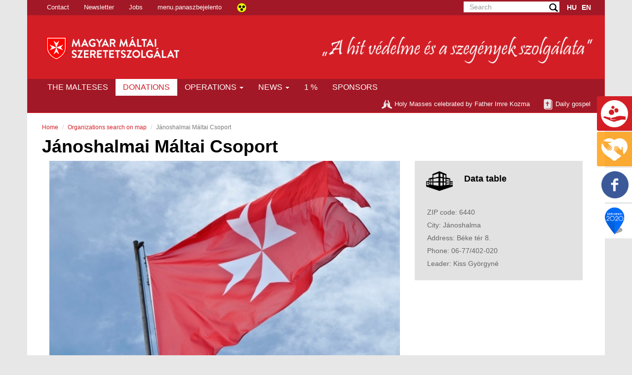

--- FILE ---
content_type: text/html; charset=utf-8
request_url: http://maltai.halation.hu/tevekenyseg/intezmeny/258
body_size: 7551
content:



<!DOCTYPE html>
<html lang="hu">
<head>

    <title>Hungarian Charity Service of the Order of Malta</title>

    <link rel="shortcut icon" href="/img/favicon.png" type="image/x-icon">
    <link rel="icon" href="/img/favicon.png" type="image/x-icon">
    
    <meta http-equiv="X-UA-Compatible" content="IE=edge,chrome=1">
    <meta name="viewport" content="width=device-width, initial-scale=1">
    
    <meta name="author" content="halation">
    <meta name="keywords" lang="en" content="help-donation-volunteer-support">
    <meta name="description" lang="en" content="help-donation-volunteer-support">
    <!--meta name="ROBOTS" content="INDEX, FOLLOW"-->
    <meta name="robots" content="noindex" />
    <meta http-equiv="Content-type" content="text/html; charset=UTF-8">
    <meta http-equiv="Content-style-type" content="text/css">
    <meta http-equiv="Content-language" content="en">
    <meta name="language" content="en" />

    <meta property="og:url" content="maltai.halation.hu"> 
    <meta property='og:type' content="website" >
    <meta property='og:title' content="Hungarian Charity Service of the Order of Malta" >
    <meta property="og:image" content="http://maltai.halation.hu/img/fb-thumbnail.png" >
    <meta property='og:description' content='help-donation-volunteer-support'>
    <meta property='og:site_name' content='maltai.hu' >
    <link rel="image_src" href="/img/fb-thumbnail.pngimg/fb-thumbnail.png" />
        
    <base href="http://maltai.halation.hu/">
    <!--<base href="https://mentot.adomanyozz.hu/">  -->

    <link href='https://fonts.googleapis.com/css?family=Open+Sans+Condensed:700&subset=latin,latin-ext' rel='stylesheet' type='text/css'>
    <link href="/css/bootstrap.min.css" rel="stylesheet">

    <link href="/css/font-awesome.min.css" rel="stylesheet" >
    <link href="//maxcdn.bootstrapcdn.com/font-awesome/4.2.0/css/font-awesome.min.css" rel="stylesheet">
    
         
    <!-- css -->
    <!--link rel="stylesheet" href="/css/jlocator/vendor/normalize.css" /-->
    <link rel="stylesheet" href="/css/jlocator/styles.min.css" />
    <link href="/css/jlocator/jlocator.min.css" rel="stylesheet" type="text/css" />	
    <link rel="stylesheet" href="/css/jlocator/vendor/jquery-ui.css" />	
    <!-- <link href="/css/style.css" rel="stylesheet">-->
    <link href="/css/style-maltai.css?ver=3" rel="stylesheet">
    <link href="assets/lib/lightbox/css/lightbox.css" rel="stylesheet">
    
        
    <script>
      (function(i,s,o,g,r,a,m){i['GoogleAnalyticsObject']=r;i[r]=i[r]||function(){
      (i[r].q=i[r].q||[]).push(arguments)},i[r].l=1*new Date();a=s.createElement(o),
      m=s.getElementsByTagName(o)[0];a.async=1;a.src=g;m.parentNode.insertBefore(a,m)
      })(window,document,'script','https://www.google-analytics.com/analytics.js','ga');

      ga('create', 'UA-3681028-1', 'auto');
      ga('send', 'pageview');

    </script>
    
    
    
    <script>param_lang_maltai="en"</script>
    
    
    <script id="Cookiebot" src="https://consent.cookiebot.com/uc.js" data-cbid="46228181-fc1a-4e30-bc03-a0afe28465f5" data-blockingmode="auto" type="text/javascript"></script>
    
    <script id="CookieDeclaration" src="https://consent.cookiebot.com/46228181-fc1a-4e30-bc03-a0afe28465f5/cd.js" type="text/javascript" async></script>
    
    <!-- MailerLite Universal -->
    <script>
        (function(w,d,e,u,f,l,n){w[f]=w[f]||function(){(w[f].q=w[f].q||[])
        .push(arguments);},l=d.createElement(e),l.async=1,l.src=u,
        n=d.getElementsByTagName(e)[0],n.parentNode.insertBefore(l,n);})
        (window,document,'script','https://assets.mailerlite.com/js/universal.js','ml');
        ml('account', '1817644');
    </script>
    <!-- End MailerLite Universal -->
    <!-- 
    <script>
        window.cookieconsent_options = {
            message: 'A weboldalon cookie-kat használunk, hogy a biztonságos böngészés mellett a legjobb felhasználói élményt nyújthassunk. Amennyiben folytatod a böngészést úgy tekintjük, hogy nincs kifogásod a weboldalról érkező cookie-k ellen.',
            dismiss: 'Elfogadom',
            theme: 'dark-bottom',
            learnMore: 'További információ',
            link: 'https://maltai.hu/tajekoztatoadatkezelesrol'
        };
    </script>
-->
     <!-- Minified Cookie Consent served from our CDN -->
  <!--     <script src="//cdnjs.cloudflare.com/ajax/libs/cookieconsent2/1.0.9/cookieconsent.min.js"></script>
-->
</head>

<body id="top">

	<div class="container">
             <div class="hidden-xs row top-navbar">   <!--top navbar-->
            <ul class="nav navbar-nav navbar-left" id="fomenu">                                    
               
                <li class=""><a class="" href="/kapcsolat" >Contact</a></li>
                <li class=""><a class="" data-toggle="collapse" data-target="#collapseNewsletter" aria-expanded="false" aria-controls="collapseNewsletter">Newsletter</a></li>
               
                <!--li class=""><a class="" href="/allashirdetesek" >Jobs</a></li-->
                <li class=""><a class="" href="https://hr.maltai.hu/jobs" >Jobs</a></li>
                
                <!--li class="tabor"><a class="" href="/tabor" >Camp</a></li-->
                <li class="tabor"><a class="" href="https://panaszbejelento.maltai.hu" target="_blank">menu.panaszbejelento</a></li>
                <li>
                    <a class="fomenu" href="/stilus/valt/am"><img src="img/icon-accessibility.png" class="icon-access" alt="Akadálymentességre váltó ikon"></a>
                </li>
            </ul>
                                   
           <ul class="nav navbar-nav navbar-right lang">
                <li class="">
                    <form class="form-inline" method="post" action="/kereses">
                      <div class="form-group search">                            
                        <input type="text" class="form-control global-search" name="szo" id="inputSearch" aria-describedby="inputSearch" placeholder="Search">
                        <span class="glyphicon glyphicon glyphicon-search form-control-feedback" aria-hidden="true"></span>
                        <span id="inputSearch" class="sr-only">(success)</span>
                      </div>
                    </form>
                </li>
                                <li class=""><a class="text-uppercase language-select" href="/nyelv/valt/hu/tevekenyseg/intezmeny/258" >HU</a></li>
                <li class=""><a class="text-uppercase language-select" href="/nyelv/valt/en/tevekenyseg/intezmeny/258" >EN</a></li>
            </ul>

        </div>
           
        
        <div class="collapse row" id="collapseNewsletter">
          <div class="colNewsletter text-center">
            <img class="img-responsive write" src="img/assets/pen29.png" alt="Máltai Szeretetszolgálat" />
             <h4 <span class="red">Subscribe newsletter!</span></h4>
                <div class="form-group headNewsLetterForm ">
                    <form class="headNewsl row NewsLetter">
                        <div id="footNewsLetterDiv" class="col-md-8 headNewsGr NewsLetter">
                           

<div class="in-gr">
<input id="User_email" class="form-control inp-nw" type="text" maxlength="50" name="mail"
       value="" placeholder="Please, write here your email address!">
       
       
            <div class="form-check col-sm-12 nopadding-tabor">
        <label class="tabor-label footer-label" style="margin: 0px;">
          <input type="checkbox" class="check-float" name="adatvedelmi"  value='igen' style="margin-right: 0px;"> <span class="label-text label-text-footer col-sm-10">str.tabor_optin_opcio_adatvedelmi_nyilatkozat</span>
        </label>
      </div>
</div>

                           
                        </div>
                        <button type="submit" class="btn btn-subsc head col-md-4 NewsLetterSubmit">Subscribe</button>
                    </form>
                </div>
          </div>
        </div>   
                            
		<div class="hidden-xs brand-navbar row">
            <a class="navbar-brand-md col-md-5 col-sm-5" href="/"><img class="img-responsive brand-logo-maltai " src="img/assets/MMSZ_logo_LR_neg.png" alt="maltai.hu" /></a>
            <div class="slogan col-md-7 col-sm-7">   
                <img class="img-responsive" src="img/assets/maltai-slogen.png" alt="Máltai Szeretetszolgálat" onclick="location.href=('/amaltaiakrol');"/>
            </div>
    </div>
 

 
		<div class="row" id="navigacio-benfoglalo">	
			<!-- Static navbar -->
			<div class="navbar navbar-maltai" role="navigation"  id="navigacio-div">
				<div class="container-fluid">
				  <div class="navbar-header">
					<button type="button" class="navbar-toggle" data-toggle="collapse" data-target=".navbar-collapse">
					  <span class="sr-only">Toggle navigation</span>
					  <span class="icon-bar"></span>
					  <span class="icon-bar"></span>
					  <span class="icon-bar"></span>
					</button>
                     
                    <a class="visible-xs navbar-brand" href="#"><img class="img-responsive brand-logo-maltai" src="img/assets/maltai-logo.png" alt="maltai.hu" /></a>
                    <div class="slogan col-xs-12 visible-xs" id="navigacio-slogen">   
                        <img  id="navigacio-slogen"class="img-responsive" src="img/assets/maltai-slogen.png" alt="Máltai Szeretetszolgálat" />
					</div>
				  </div>
                  
				  <div class="navbar-collapse collapse" >
                        <div class="row">   <!--top navbar-->
                                <ul class="nav navbar-nav navbar-bottom navbar-left">
                                    <div class="row sese">
                                                                            <li class="visible-xs lang-collapse hu"><a class="text-uppercase" href="/nyelv/valt/hu/tevekenyseg/intezmeny/258" >HU</a></li>
                                      <li class="visible-xs lang-collapse en"><a class="text-uppercase" href="/nyelv/valt/en/tevekenyseg/intezmeny/258" >EN</a></li>
                                    </div>
                                    
                                                                                                            
                                    <li class="malnav"><a class="text-uppercase" href="/amaltaiakrol" >The Malteses</a></li>
                                    <li class="ihelp"><a class="text-uppercase" href="/adomanyok" >Donations</a></li>
                                    <li class="dropdown active">
                                    
                                          <a href="/tevekenysegkereso" data-toggle="dropdown" class="dropdown-toggle text-uppercase">Operations <b class="caret"></b></a>
                                   
                                          <ul class="dropdown-menu news">
                                            <li><a class="dropdown "href="/tevekenysegkereso">Tevékenységeink</a></li>
                                            <!--li><a class="dropdown "href="/kulfoldi_misszio">Külföldi Missziónk</a></li-->
                                            <li><a class="dropdown "href="https://nemzetkozi.maltai.hu/" target="blank">Külföldi Missziónk</a></li>
                                            <li><a class="dropdown "href="/tamogatott_programok">Támogatott Programjaink </a></li>
                                        </ul>
                                    </li>
                                    <li class="dropdown active">                      
                                        <a href="/hirek" data-toggle="dropdown" class="dropdown-toggle text-uppercase">News <b class="caret"></b></a>
                                        <ul class="dropdown-menu news">
                                            <li><a class="dropdown "href="/hirek">News</a></li>        
                                            <li><a class="dropdown "href="/torteneteink">Our stories</a></li>    
                                            <li><a class="dropdown "href="/maltainaplo">Maltese diary</a></li>
                                            <li><a class="dropdown "href="/kepgaleria">menu.kepgaleria</a></li>
                                            <li role="separator" class="divider"></li>                                            
                                            <li><a class="dropdown "href="/archivum/kozlemenyek">Publications</a></li>
                                            <li><a class="dropdown "href="/kiadvanyaink">Publications</a></li>
                                            <li><a class="dropdown "href="/beszamolok">Statements</a></li>
                                            <li><a class="dropdown "href="/archivum/lapszemle">Press review</a></li>
                                             <li><a class="dropdown "href="/archivum">Archives</a></li>
                                            <li role="separator" class="divider"></li>   
                                            <li><a class="dropdown "href="/beszerzesek">menu.beszerzesek</a></li>
                                            <li><a class="dropdown "href="/lezartbeszerzesek">menu.lezartbeszerzesek</a></li>                                                 

                                            
                                            <!--li role="separator" class="divider"></li-->
                                            <!--li><a class="dropdown" href="/helpme">I need help</a></li-->
                                        </ul>
                                    </li>
                                    <li class="visible-xs"><a class="text-uppercase" href="/onkentesseg" >Volunteer</a></li> 
                                    <li class="accessibility-li"><a class="text-uppercase" href="/egyszazalek" >1 %</a></li>
                                    <li><a class="text-uppercase" href="/tamogatok" >Sponsors</a></li>
                                    <li class="visible-xs"><a class="text-uppercase" href="/kapcsolat" >Contact</a></li>
                                    <li class="visible-xs"><a class="text-uppercase" href="https://hr.maltai.hu/jobs" >Jobs</a></li>
                                    <li class="visible-xs"><a class="text-uppercase" href="/kereses" >Search</a></li>
                                </ul>
                                
                                <ul class="nav navbar-nav navbar-right bottom-nav">
                                    <li><a class="" href="/imreatya" ><img class="img-responsive pray" src="img/assets/icon-pray.png" alt="Máltai Szeretetszolgálat" />Holy Masses celebrated by Father Imre Kozma </a></li>
                                    <li><a class="napiEvangeliumOpen" data-toggle="modal" data-target="#napiEvangeliumModal"><img class="img-responsive pray" src="img/assets/icon-bible.png" alt="Máltai Szeretetszolgálat" />Daily gospel</a></li>
                                   
                                </ul>
                        </div>
                  </div><!--/.nav-collapse -->
                  
				</div><!--/.container-fluid -->
			</div>
		</div>	

    
    </div>	   
    
    <div class="container">
    
                
    <div class="row">
        <div class="text-box white-bg content-tite col-md-12">
            <div class="text-box content-title col-md-12" id="top">
                <ol class="breadcrumb">
                  <li><a href="/">Home</a></li>
                  <li><a href="/tevekenysegkereso">Organizations search on map</a></li>
                  <li class="active">Jánoshalmai Máltai Csoport</li>
                </ol>
                <h1>Jánoshalmai Máltai Csoport</h1>
            </div>
            
            
            <div class="row hidden">
             <div class=" col-md-12">
                     <div class="left-block col-md-8" >
                     
                        <img class="img-responsive op-img" src="/assets/uploads/files/aa65e-8594f-zaszlo.jpg" alt=" Fogadó Pszichoszociális Szolgálat - Csap utca, Budapest">
                     </div> 
                     <div class="right-block col-md-4" data-spy="affix" data-offset-top="60" data-offset-bottom="1100">
                        <p>IRSZ: 1016<br>
                        Település: Budapest<br>
                        Cím: Csap u. 2.<br>
                        Telefonszám: 06-1/355-03-37<br>
                        Intézményvezető: Frankó András<br>
                        E-mail: fogado@maltai.hu<br></p>
                     
                     </div>
             </div>
             </div>
            
            
            <div class="text-box content col-md-12">
                <div class="contact int row">
                      <div class="col-md-12">
                   
                   
                    <div class=" col-md-8 col-xs-12 left-content">
                       
                        <div class="">
                            <img class="img-responsive op-img" src="/assets/uploads/files/9b8f1-8594f-zaszlo.jpg" alt="Jánoshalmai Máltai Csoport">                           
                        </div>
                       
                        
                        <div class="op-lead ">
                            <h3>Intodrucing</h3>
                                                    </div>
                        
                        <div class="op-center-gallery row">
                           
                            
                           
                            <!--img class="img-responsive op-cent-img col-md-6" src="" alt=""-->
                           
                        </div>
                        
                        <div class="op-center-gallery op-content ">
                           
                            
                           
                        </div>
                        
                      
                       
                        
                       
                        
                    </div>
                   

                    <div class="right-info col-md-4 col-xs-12" >
                     <div class="right-fix" data-spy="affix" data-offset-top="215" data-offset-bottom="1100">
                           
                         <div class="op-info "  >
                            
                         
                            <img class="img-responsive op-icon" src="img/assets/icon_building.png" alt="Máltai Szeretetszolgálat" />
                            <h4>Data table</h4>
                            <p>
                            ZIP code: 6440 <br>City: Jánoshalma <br>Address: Béke tér 8. <br>Phone: 06-77/402-020 <br>Leader: Kiss Györgyné <br>                        </div>
                        <div class="op-info last">
                           
                        </div>
                        
                        <div class="Flexible-container op-map" id="googool-map">
                        
                                                       
                        
                        </div> 
                        
                                                
                        <!--további intézmények a településen-->
                        <div class=" list-news op-list ">
                            <!--a class="" href="#"><h5><span class="lead-date op-region">Észak-Magyarországi Régió</span></h5></a>
                            <a class="" href="#"><h3>További intézményeink a településen</h3></a>
                            
                                                                                                                        
                        </div-->
                        
                        <!--a class="" href="/helpme"><div class=" list-news op-list op-donate">
                            
                            <img class="img-responsive op-donate-icon" src="img/assets/icon-top-03.png" alt="Máltai Szeretetszolgálat" />
                             <h3> <span class="white">Hogyan segíthetek?</span></h3>                         
                            <h4><span class="white">Tudjon meg többet!</span></h4>
                            
                                                                    
                        </div></a-->  
                        
                      
                        
                                              
                       
                      
                    </div>
                    
                      
               </div>
                </div>
                </div>     
                      
            
            
            
           </div>
        </div>
    </div>
 </div>




</div>
  <footer>
  
    <div class=" main-footer">
        <div class="container">
            <div id="" class=" col-md-12 main-footer-section">
                <div class=" col-md-6 col-sm-12 main-footer-address">
                    <h2>Contacts</h2>
                    <address>
                      <strong>Hungarian Charity Service of the Order of Malta</strong><br>
                        National Centre<br>
                        1125 Budapest, Szarvas Gábor út 58-60.<br>
                      <abbr title="Phone">Tel.: +36 1/39-14-700<br>
                      +36 1/39-14-704<br>
                      Fax: +36 1/39-14-728<br>
                      </abbr>
                                             E-mail: <a href="mailto:&#109;&#109;&#115;&#122;&#64;&#109;&#97;&#108;&#116;&#97;&#105;&#46;&#104;&#117;?subject=Érdeklődés">&#109;&#109;&#115;&#122;&#64;&#109;&#97;&#108;&#116;&#97;&#105;&#46;&#104;&#117; </a>
                    </address>
                    <p>Registration number: 01-02-0000010<br>
                    Tax ID: 19025702-2-43</p>
                   
                </div>
                <div class=" col-md-3 col-sm-6 main-footer-nav">
                    <h2>Pages</h2>
                    <ul>
                        <li><a href="/hirek">News</a></li>
                        <li><a href="/tamogatok">Sponsors</a></li>
                        <li><a href="/tevekenysegek">Operations</a></li>
                        <li><a href="/helpme">I need help</a></li>
                        <li><a href="/adomanyok">Donations</a></li>
                        <li><a href="/imreatya">Holy Masses celebrated by Father Imre Kozma</a></li>                        
                        <li><a href="/onkentesseg">Volunteer</a></li>
                        <li><a href="torteneteink">Our stories</a></li>
                        <!--li><a href="/cikk/hir/37">ROO</a></li-->
                        <li><a href="/cikk/hir/38">Articles of Association</a></li>
                        <li><a href="/gyik">FAQ</a></li>
                        <li><a href="/oldalterkep">Sitemap</a></li>
                    </ul>
                </div>
                <div class=" col-md-3 col-sm-6 main-footer-nav main-footer-info">
                    <h2>Statements</h2>
                    <ul>
                        <li><a href="/beszamolok">Annual statements</a></li>
                        <li><a href="/egyszazalek">1%</a></li>
                        <li><a href="/adomanyvonal">Donation Line</a></li>
                        <li><a href="/adomanyok">Other donations</a></li>
                        <li><a href="/cikk/hir/36">TAO for Máltai SE</a></li>
                        <li><a href="https://adomanyozz.hu/index.php/otp_tajekoztato" target="blank">OTP vásárlói tájékoztató </a></li>
                        <li><a href="/tajekoztatoadatkezelesrol">Tájékoztatás adatkezelésről</a></li>
                        
                    </ul>
                </div>
            </div>
            <div id="" class=" col-md-12 main-footer-section">
                <div class=" col-md-6">
                <a href="https://maltai.hu"><img class="palyazat-img img-responsive" src="/img/assets/cse18_fb_fejleckepek_dec2.jpg" alt="Magyar Máltai Szeretetszolgálat" /></a>
                </div>
                <div class=" col-md-6 ">
                <a href="https://maltai.hu/tamogatott_programok"><img class="palyazat-img img-responsive" src="/img/assets/infoblokk_kedv_final_RGB_ESBA-s1.jpg" alt="Magyar Máltai Szeretetszolgálat" /></a>
                </div>
            </div>
        </div>
        
    </div>
    <div class=" sub-footer">
        <div class="container">
            <div id="" class=" col-md-12 main-footer-section">
                <div class=" col-md-4 main-footer-nav first sub">
                    <h4>Bank Account numbers </h4>
                    <ul>
                        <li>HUF:<span class="anumb"> 11784009-20005320 IBAN: HU90 1178 4009 2000 5320 0000 0000</span></li>
                        <li>EUR:<span class="anumb"> 11763842-00104881 IBAN: HU34 1176 3842 0010 4881 0000 0000</span></li>
                        <li>USD:<span class="anumb"> 11763842-00106010 IBAN: HU46 1176 3842 0010 6010 0000 0000</span></li>
                    </ul>
                     <h4>menu.tovabbibankszamlaszamaink</h4>
                    <ul>
                        <li>menu.onlineesatutalasbankszamlaszam<br><span class="anumb"> OTP Bank Nyrt. 11784009-20200745</span></li>
                        <li>menu.csekkbankszamlaszam<br><span class="anumb"> OTP Bank Nyrt. 11784009-20211154 </span></li>
                    </ul>
                </div>
                <div id="newsletter" class=" col-md-4 main-footer-nav sub newsletter">
                    <h4>Newsletter</h4>
                    <div class="form-group">
                        <form class="NewsLetter">
                            <div class="NewsLetter">
                               

<div class="in-gr">
<input id="User_email" class="form-control inp-nw" type="text" maxlength="50" name="mail"
       value="" placeholder="Please, write here your email address!">
       
       
            <div class="form-check col-sm-12 nopadding-tabor">
        <label class="tabor-label footer-label" style="margin: 0px;">
          <input type="checkbox" class="check-float" name="adatvedelmi"  value='igen' style="margin-right: 0px;"> <span class="label-text label-text-footer col-sm-10">str.tabor_optin_opcio_adatvedelmi_nyilatkozat</span>
        </label>
      </div>
</div>

                            </div>
                            <button type="submit" class="btn btn-subsc NewsLetterSubmit">Subscribe</button>
                        </form>
                    </div>
                    
                    <div class="ml-embedded" data-form="fbJWqK"></div>
                    
                </div>
                <div class=" col-md-4 main-footer-nav last sub">
                    <h4>Follow Us</h4>
                    <a href="https://www.facebook.com/maltai.szeretetszolgalat/?fref=ts"><img class="img-responsive" src="/img/assets/icon-fb-footer.png" alt="Magyar Máltai Szeretetszolgálat" /></a>
                </div>
            </div>
        </div>
        
    </div>
    <!--back to top-->
    <div class="text-center back-to-top">
        <p class="text-center hidden-xs" id="back-top">
            <a href="#top">
            <i class="fa fa-caret-up"></i>
            <br>
            <span></span>Back to top</a>
        </p>
    </div>
    
         
  </footer>

    
    
  
 <!-- Daily gospel Modal -->
<div class="modal fade" id="napiEvangeliumModal" tabindex="-1" role="dialog" aria-labelledby="myModalLabel">
  <div class="modal-dialog" role="document">
    <div class="modal-content daily-gospel">
      <div class="modal-header">
        <button type="button" class="close" data-dismiss="modal" aria-label="Close"><span aria-hidden="true">&times;</span></button>
        <h4 class="modal-title napiev" id="myModalLabel"></h4>
      </div>
      <div class="modal-body napiev">
        <img class="img-responsive pray" src="img/assets/left63.png" alt="Máltai Szeretetszolgálat" />       
      </div>
      <div class="modal-footer daily-gp">
        <button type="button" class="btn btn-default btn-cls" data-dismiss="modal">Bezár</button>                                
      </div>
    </div>
  </div>
</div>

                   
<!--social widget-->  
<div class="fixed-sidebar hidden-xs">
    <div class="square2" onclick="location.href=('/adomanyok');">
       <span class="fb-icon-w" onclick="location.href=('/adomanyok');">
        <p class="apply-button sidebar-btn" >Donations</p>
    </div>
    
    <div class="square3" onclick="location.href=('/helpme');">
       <span class="fb-icon-y"></span>       
        <p class="helpme-button sidebar-btn" >I need help</p>
    </div>
    
    <div class="square4" onclick="window.open('https://www.facebook.com/maltai.szeretetszolgalat?fref=ts')" >
         <span class="fb-icon-z"></span>
        <div class="fb-share-button" data-href="http://maltai.halation.hu/" data-layout="button_count"></div>
            <script>(function(d, s, id) {
              var js, fjs = d.getElementsByTagName(s)[0];
              if (d.getElementById(id)) return;
              js = d.createElement(s); js.id = id;
              js.src = "//connect.facebook.net/hu_HU/sdk.js#xfbml=1&version=v2.0";
              fjs.parentNode.insertBefore(js, fjs);
            }(document, 'script', 'facebook-jssdk'));</script>
    </div>
    
    <div class="square5" onclick="location.href=('https://maltai.hu/tamogatott_programok');">
       <span class="fb-icon-szecheny"></span>       
        <p class="helpme-button sidebar-btn" >menu.szecheny</p>
    </div>
</div>	
<!--social widget-->  
 
	
    

    
<!-- Bootstrap ========================================================-->
   <!-- jQuery (necessary for Bootstrap's JavaScript plugins) -->
    <script src="https://cdnjs.cloudflare.com/ajax/libs/jquery/2.0.3/jquery.min.js"></script>
	<!-- Include all compiled plugins (below), or include individual files as needed -->
	<!-- <script src="/js/bootstrap.js"></script> -->
    <script src="/js/bootstrap.min.js"></script>
<!-- Bootstrap END====================================================-->	

    <script type="text/javascript" src="assets/lib/lightbox/js/lightbox.min.js"></script>
    <script type="text/javascript" src="assets/lib/watermark/jquery.watermark.min.js"></script>

<!-- smooth scroll script==================================================-->  	
	<script src='/js/bind-polyfill.js'></script>
	<script src='/js/smooth-scroll.js'></script>
                        
<script type="text/javascript" src="https://maps.google.com/maps/api/js?key=AIzaSyCApy19zJ7ahweo5XeM9KEx6bb9-BHuxTU&amp;sensor=false&amp;language=hu&amp;region=HU"></script>
    
<script>
    $('document').ready(function(){
        var intezmeny = {"lat":46.2984455,"lng":19.3271704};
        var map = new google.maps.Map(document.getElementById('googool-map'), {
          zoom: 15,
          center: intezmeny
        });
        
        var contentString = 
            '<div id="googla-maps-info-window">'+
                "J\u00e1noshalmai M\u00e1ltai Csoport"+
            '</div>';

        var infowindow = new google.maps.InfoWindow({
          content: contentString
        });

        var marker = new google.maps.Marker({
          position: intezmeny,
          map: map,
          title: "J\u00e1noshalmai M\u00e1ltai Csoport"        });
        
        marker.addListener('click', function() {
          infowindow.open(map, marker);
        });

        
        infowindow.open(map, marker);

    });
</script> 

<script type="text/javascript" src="/js/opText_update.js"></script>



<script type="text/javascript" src="/js/init_maltai.js"></script>
</body>

</html>


--- FILE ---
content_type: text/css
request_url: http://maltai.halation.hu/css/jlocator/jlocator.min.css
body_size: 5340
content:
#jlocator{width:100%;float:left;}
#jlocator .map{width:60%;height:822px;float:right;background-color:#a5bfdd}
#jlocator .no-results p{text-align:center;padding:20px 0}
#jlocator .hidden{display:none}
#jlocator .controls{background:#fff;padding-bottom:5px;width:96%;padding:0 0%;float:left;border-bottom:1px solid #e3e3e3;-moz-box-sizing:border-box;-webkit-box-sizing:border-box;box-sizing:border-box}
#jlocator .autocomplete{display:block;float:left;text-indent:5px;width:150px;height:20px;border:1px solid #ddd;margin:5px 5px 5px 0;font-size: 13px;line-height:24px;}
#jlocator > .panel{width:40%;float:left;box-shadow: 0 0px 0px rgba(0,0,0,.05);border: 0px solid rgba(0, 0, 0, 0);border-radius: 0px;}
@media only screen and (max-width : 600px){#jlocator{font-size:13px;line-height:18px;}
#jlocator .map{width:100%;height:300px}
#jlocator .controls{padding-top:10px;padding-bottom:10px;}
#jlocator .controls .box{width:auto}
#jlocator  > .panel{width:100%;height:auto}
}#jlocator .stores{overflow:auto;height:550px}
#jlocator .store{cursor:pointer;}
#jlocator .store p{padding:10px 7px;margin:0;border-bottom:1px dotted #ccc;text-shadow:1px 1px 1px #fff;font-size:13px;font-weight: inherit;}
#jlocator .store:hover{background-color:#dfe5ff}
#jlocator .active{background-color:#dfe5ff}
#jlocator .title{font-family:'verdana';font-size:15px;line-height:15px;color:#d31e26;font-weight: bold;}
#jlocator .tags{color:#7f4f24}
#jlocator a.map-more{color:#d31e26;font-weight: inherit;font-size:13px;}
@media only screen and (max-width : 600px){#jlocator .stores{height:240px}
}#jlocator .info-window .store p{border:0;font-size:11px}
#jlocator .info-window .store:hover,#jlocator .info-window .active{background-color:#fff}
#jlocator .country{padding-right:20px}
#jlocator .us{background:url("/img/jlocator/icons/us.png") no-repeat right center}
#jlocator .es{background:url("../img/flags/small/es.png") no-repeat right center}
#jlocator .it{background:url("../img/flags/small/it.png") no-repeat right center}
#jlocator .ru{background:url("../img/flags/small/ru.png") no-repeat right center}
#jlocator .gb{background:url("../img/flags/small/gb.png") no-repeat right center}
#jlocator .au{background:url("../img/flags/small/au.png") no-repeat right center}
#jlocator .fr{background:url("../img/flags/small/fr.png") no-repeat right center}
#jlocator .directions label{color:#1e87aa;background:url("../img/icons/directions.png") no-repeat 0% 50%;padding-left:10px;cursor:help}
#jlocator .directions input{border:1px solid #aaa;height:1.16em;width:200px;margin-left:10px}
#jlocator .info-window .directions{display:none}
#jlocator .search-within-radius .drop-down{margin-right:5px}
#jlocator .search-within-radius .autocomplete{width:130px;margin-right:5px}
#jlocator .search-within-radius .distance{margin-top:6px}
.jplist-hidden{display:none}
.reset-box{margin:4px 5px 5px 0}
.jplist-select{border:1px solid #ddd;height:23px}
.jplist-btn{display:inline-block;padding:3px 10px;margin-bottom:0;color:#333;text-shadow:0 1px 1px rgba(255,255,255,0.75);cursor:pointer;line-height:20px;text-align:center;vertical-align:middle;border:1px solid #ddd;border-radius:2px;background-color:#f5f5f5}
.drop-down{float:left;width:100%;height:36px;border:1px solid #ddd;margin:0px 5px 10px 0;background: #e2e2e2;}
.drop-down .panel{float:left;width:100%;height:34px;line-height:32px;overflow:hidden;background:#e2e2e2 url("/img/jlocator/icons/down.png") no-repeat 99% 50%;cursor:pointer;margin:0;padding:0 0 0 5px;border-radius: 0px;font-size: 13px}
.drop-down ul{position:relative;top:0;left:-1px;z-index:1000;width:100%;display:none;overflow:hidden;background-color:#fff;border:1px solid #ccc;list-style:none;border-radius:0 0 3px 3px;margin:0;padding:0;}
.drop-down ul li{cursor:pointer;width:100%;float:left;background-color:#fff;padding:2px 0 2px 5px;font-size: 14px;}
.drop-down ul li:hover{background-color:#ececec}
.drop-down:hover .panel{background:#fff url("/img/jlocator/icons/down-dark.png") no-repeat 99% 50%}
.filter input{display:block;float:left;text-indent:5px;width:150px;height:20px;border:1px solid #ddd;margin:5px 20px 5px 0}
.search-title{margin:5px 10px 0 0}
.filter-buttons{float:left;clear:left;margin:10px 20px 0 0;}
.filter-buttons input{vertical-align:bottom;background:#fff;border:1px solid #0c5f1f;border-radius:3px;color:#0c5f1f}
.filter-button.selected{border:1px solid #ca3f1a;color:#ca3f1a}
.paging span{cursor:pointer;color:#fff;margin:0 3px 0 0px;background: #d31e26;padding: 6px 11px;font-size: 15px;}
.paging .current{font-weight:700;color:#fff}
.filter,.pagingprev,.pagingmid,.pagingnext{float:left}
.paging,.paging-results{float:left;margin: 20px 0px 10px 0;}
.radio-filters{float:left;margin:5px 15px 0 0;}
.radio-filters input{vertical-align:baseline}
.radio-filters label{margin-right:10px}
.radio{float:left}
.cb-group-filter{float:left;margin:5px 5px 0 0;padding-left:15px;border:1px dotted #9fc2ce;}
.cb-group-filter .cb{float:left;margin-right:10px;}
.cb-group-filter .cb input{vertical-align:text-top}
.jplist-sticky{position:fixed;width:100%;left:0;top:0;z-index:1000;background:#f1f1f1;padding-bottom:5px}
.range-slider{float:left;margin-top:5px;}
.range-slider .value{float:left;margin:0 15px;font-size:12px}
.range-slider .ui-slider{float:left;width:130px}
.ui-slider{margin-top:5px}
.map-search{margin-top: 0px;}


--- FILE ---
content_type: text/css
request_url: http://maltai.halation.hu/css/style-maltai.css?ver=3
body_size: 117448
content:

@font-face {
  font-family: 'Glyphicons Halflings';
  src: url('fonts/glyphicons-halflings-regular.eot');
  src: url('fonts/glyphicons-halflings-regular.eot?#iefix') format('embedded-opentype'), url('fonts/glyphicons-halflings-regular.woff') format('woff'), url('fonts/glyphicons-halflings-regular.ttf') format('truetype'), url('fonts/glyphicons-halflings-regular.svg#glyphicons-halflingsregular') format('svg');
}

@font-face {
  font-family: 'FontAwesome';
  src: url('fonts/fontawesome-webfont.eot');
  src: url('fonts/fontawesome-webfont.eot?#iefix') format('embedded-opentype'), 
	url('fonts/fontawesome-webfont.woff') format('woff'), 
	url('fonts/fontawesome-webfont.ttf') format('truetype'), 
	url('fonts/fontawesome-webfont.svg#fontawesome-webfont') format('svg');
}


@font-face {
    font-family: 'Pristina';
    src: url('../fonts/Pristina-Regular.eot');
    src: url('../fonts/Pristina-Regular.eot?#iefix') format('embedded-opentype'),
        url('../fonts/Pristina-Regular.woff') format('woff'),
        url('../fonts/Pristina-Regular.ttf') format('truetype');
    font-weight: normal;
    font-style: normal;
}


/*fontokat belőni*/

body {
    /*background: url('file:///C:/Users/cserko/Desktop/00_MUNKA/_00_wonderduck_lacoste/html/img/dreamstime_xl_28102750.jpg') no-repeat center center fixed;*/
    -webkit-background-size: cover;
    -moz-background-size: cover;
    -o-background-size: cover;
    background-size: cover;
    font-family: "Open Sans",  Arial, Helvetica, sans-serif;
    font-size: 1.000em;
    background: #e8e7e7;
}

li {
    font-size: 16px;
}

p, li, div {
    font-size: 16px;
    color: #878787;
    line-height: 1.52857143;
    font-weight: 300;
    font-size: 18px;
    color: #000;

}  

.icon-access {
  width: 21px;
}

.row.accessibility-section {
  display: none;
}

.top-news-section.news-cat h2 {
   display: none;
 }
 
.responsive-video {
    position: relative;
    padding-bottom: 56.25%;
    padding-top: 60px;
    overflow: hidden;
}

.responsive-video iframe, .responsive-video object, .responsive-video embed {
    position: absolute;
    top: 0;
    left: 0;
    width: 100%;
    height: 100%;
}

.open-blink {
    animation: open-blink 1s linear infinite;
}

@keyframes open-blink {  
  50% { opacity: 0; }
}

p > .cc_message, li > .cc_message, div > .cc_message {
    color: white;
}

.top-news-content > p {
 text-align: left!important;
}

p > strong {
    font-weight: 300;
}

.op-content p > strong {
    font-weight: 700;
}



a {
    font-size: 16px;
    color: #d31e26;
}

h4 {
    line-height: 1.52857143;
    font-weight: 300;
    color: #000;
}
 
p > img {
    max-width: 100%;
}
 
.red {
    color: #d31e26;
}

.black {
    color: #000;
}

.white {
    color: #FFF;
}

.white-bg {
    background: #FFF;
}

.red-bg {
    background: #CF1E26;
}

.yellow-bg {
    background: #FF9800;
}

.top-navbar {

        background-color: #A31826 ;
    
/* Permalink - use to edit and share this gradient: http://colorzilla.com/gradient-editor/#cf1e26+0,cf1e26+70,cf1e26+100&1+0,0.82+100 */
/* background: -moz-linear-gradient(left, rgba(207,30,38,1) 0%, rgba(207,30,38,0.87) 70%, rgba(207,30,38,0.82) 100%); /* FF3.6-15 */
/* background: -webkit-linear-gradient(left, rgba(207,30,38,1) 0%,rgba(207,30,38,0.87) 70%,rgba(207,30,38,0.82) 100%); /* Chrome10-25,Safari5.1-6 */
/* background: linear-gradient(to right, rgba(207,30,38,1) 0%,rgba(207,30,38,0.87) 70%,rgba(207,30,38,0.82) 100%); /* W3C, IE10+, FF16+, Chrome26+, Opera12+, Safari7+ */
/* filter: progid:DXImageTransform.Microsoft.gradient( startColorstr='#cf1e26', endColorstr='#d1cf1e26',GradientType=1 ); /* IE6-9 */


/* Permalink - use to edit and share this gradient: http://colorzilla.com/gradient-editor/#cf1e26+0,cf1e26+70,a31826+100 */
/* background: rgb(207,30,38); /* Old browsers */
/* background: -moz-linear-gradient(left, rgba(207,30,38,1) 0%, rgba(207,30,38,1) 70%, rgba(163,24,38,1) 100%); /* FF3.6-15 */
/* background: -webkit-linear-gradient(left, rgba(207,30,38,1) 0%,rgba(207,30,38,1) 70%,rgba(163,24,38,1) 100%); /* Chrome10-25,Safari5.1-6 */
/* background: linear-gradient(to right, rgba(207,30,38,1) 0%,rgba(207,30,38,1) 70%,rgba(163,24,38,1) 100%); /* W3C, IE10+, FF16+, Chrome26+, Opera12+, Safari7+ */
/* filter: progid:DXImageTransform.Microsoft.gradient( startColorstr='#cf1e26', endColorstr='#a31826',GradientType=1 ); *//* IE6-9 */
}

.nav>li>a:focus, .nav>li>a:hover {
    text-decoration: none;
    background-color: #FF9800;
}

li.ihelp {
    /*background-color: rgba(255, 152, 0, 0.78);*/
    background-color: rgb(255, 255, 255);
}

.nav>li.ihelp>a {
    color: #d31e26;
}

.brand-navbar {
    background-color: #d31e26;
}

.slogan {
    padding: 42px 13px 30px 100px;
}

.slogan > img{
    cursor:pointer;
}

img.brand-logo-maltai {
    /* margin: 0 auto; */
    max-width: 270px;
    margin-left: 38px;
}

.navbar-default .navbar-collapse {
    border-color: rgba(231, 231, 231, 0);
}

.navbar-maltai {
    background-color: #A31826 ;
    border-color: #d31e26;
    
    /*background: -moz-linear-gradient(left, rgba(207,30,38,1) 0%, rgba(207,30,38,0.87) 70%, rgba(207,30,38,0.82) 100%); /* FF3.6-15 */
    /*background: -webkit-linear-gradient(left, rgba(207,30,38,1) 0%,rgba(207,30,38,0.87) 70%,rgba(207,30,38,0.82) 100%); /* Chrome10-25,Safari5.1-6 */
    /*background: linear-gradient(to right, rgba(207,30,38,1) 0%,rgba(207,30,38,0.87) 70%,rgba(207,30,38,0.82) 100%); /* W3C, IE10+, FF16+, Chrome26+, Opera12+, Safari7+ */
    /*filter: progid:DXImageTransform.Microsoft.gradient( startColorstr='#cf1e26', endColorstr='#d1cf1e26',GradientType=1 ); /* IE6-9 */
    
    /* Permalink - use to edit and share this gradient: http://colorzilla.com/gradient-editor/#cf1e26+0,cf1e26+70,a31826+100 */
/*background: rgb(207,30,38); /* Old browsers */
/*background: -moz-linear-gradient(left, rgba(207,30,38,1) 0%, rgba(207,30,38,1) 70%, rgba(163,24,38,1) 100%); /* FF3.6-15 */
/*background: -webkit-linear-gradient(left, rgba(207,30,38,1) 0%,rgba(207,30,38,1) 70%,rgba(163,24,38,1) 100%); /* Chrome10-25,Safari5.1-6 */
/*background: linear-gradient(to right, rgba(207,30,38,1) 0%,rgba(207,30,38,1) 70%,rgba(163,24,38,1) 100%); /* W3C, IE10+, FF16+, Chrome26+, Opera12+, Safari7+ */
/*filter: progid:DXImageTransform.Microsoft.gradient( startColorstr='#cf1e26', endColorstr='#a31826',GradientType=1 ); /* IE6-9 */



    
    border-radius: 0px;
    min-height: 20px;
    margin-bottom: 0px;    
}

a.navbar-brand-md {
    /*float: right;*/
    padding: 34px 0px 20px;
}

.navbar-nav > li > a {
    color: #FFF;
}

.navbar-nav.navbar-right.bottom-nav > li  {

}

.navbar-nav.navbar-right.bottom-nav > li > a {
    font-size: 13px;
    padding-top: 7px;
    padding-bottom: 7px;
    cursor: pointer;
    padding-left: 13px;
    padding-right: 13px;
}

.breadcrumb {
    padding: 20px 0px 0px;
    margin-bottom: 0px;
    list-style: none;
    background-color: #FFF;
    border-radius: inherit;
}

.breadcrumb a, .breadcrumb li, .breadcrumb {
    font-size: 12px;
}

img.pray {
    float: left;
    width: 21px;
    margin-right: 5px;
}

/*carousel fade*/
.carousel-fade .carousel-inner .item {
  opacity: 0;
  -webkit-transition-property: opacity;
  -moz-transition-property: opacity;
  -o-transition-property: opacity;
  transition-property: opacity;
}
.carousel-fade .carousel-inner .active {
  opacity: 1;
}
.carousel-fade .carousel-inner .active.left,
.carousel-fade .carousel-inner .active.right {
  left: 0;
  opacity: 0;
  z-index: 1;
}
.carousel-fade .carousel-inner .next.left,
.carousel-fade .carousel-inner .prev.right {
  opacity: 1;
}
.carousel-fade .carousel-control {
  z-index: 2;
}

.carousel-caption.main-slider {
    background: rgba(211, 30, 38, 0.71);
    right: 0%;
    left: 55%;
    border-top-left-radius: 40px;
    border-bottom-left-radius: 40px;
    padding-bottom: 10px;
    padding-top: 0px;
    bottom: 40px;
    text-align: left;
}

span.glyphicon.glyphicon-chevron-right.slider-title {
    position: absolute;
        top: 17%;
    display: inline-block;
    font-family: 'Glyphicons Halflings';
    font-style: normal;
    font-weight: 400;
    line-height: 1;
    -webkit-font-smoothing: antialiased;
    -moz-osx-font-smoothing: grayscale;
    left: 20px;
    font-size: xx-large;
}

.carousel-caption.main-slider > h1 {
    font-size: 28px;
    margin-top: 9px;
    margin-bottom: 6px;
    margin-left: 60px;
}

.carousel-caption.main-slider > h1 > a {
    color: #FFF;
    text-decoration: none;
    font-size: 28px;
    margin-top: 9px;
    margin-bottom: 6px;
}

.carousel-indicators {
    bottom: 0px;
}

.carousel-indicators .active {
    width: 20px;
    height: 20px;
    margin: 0;
    background-color: #d31e26;
}

.carousel-indicators li {
    display: inline-block;
    width: 20px;
    height: 20px;
    margin: 1px;
    text-indent: -999px;
    cursor: pointer;
    background-color: #000\9;
    background-color: rgba(0,0,0,0);
    border: 1px solid #d31e26;
    border-radius: 0px;
}

.carousel-indicators.newsind {
    bottom: 0px;
}

.carousel-indicators.newsind .active {
    width: 30px;
    height: 30px;
    margin: 0 2px;
    background-color: #d31e26;
    color: #FFF;
}

.carousel-indicators.newsind li {
    text-indent: 0;
    margin: 0 2px;
    width: 30px;
    height: 30px;
    line-height: 30px;
    cursor: pointer;
    background-color: #000\9;
    background-color: rgba(0,0,0,0);
    border: 1px solid #d31e26;
    border-radius: 0px;
    font-size: 14px;
    font-weight: bold;
    color:  #d31e26;
    transition: all 0.25s ease;
}

.carousel-caption > h4 {
    color: #FFF;
}

.embed-responsive.embed-responsive-16by9 {
    margin-bottom: 10px;
}

.top-content-section {
    border-bottom: 1px solid #f2f2f2;
    /*padding: 30px 0px;*/
    background: #FFF;
    border-top: 3px solid #d31e26;
}

.top-content-section.top-partners {
    border-bottom: 1px solid #f2f2f2;
    padding: 30px 0px;
    background: #FFF;
    border-top: 0px solid #d31e26;
}

.top-content {
    text-align: center;
    border-left: 1px solid #f2f2f2;
    min-height: 238px;
    padding: 30px 0px;
}

.top-content.first {
    border-left: 0px solid #f2f2f2;
}

.top-content:hover {
    background: #d31e26;
    -webkit-transition: all 1s ease-in;
    -moz-transition: all 1s ease-in;
    transition: all 1s ease-in;
}

.top-content.web:hover {
    background: inherit;
}

.top-content h2:hover, .top-content-section > a:hover {
    color: #fff;
}

.top-content > img {
    margin: 0 auto;
    padding: 10px;
    max-width: 110px;
}

.top-content.web > img {
    max-width: 100%;
}

.top-content > h2,  .top-news-section > h2{
    font-size: 18px;
    font-weight: bold;
}

.top-news-section {
    border-bottom: 1px solid #f2f2f2;
    padding: 10px 30px 30px;
    background: #FFF;    
}

.lead-article {
    margin-bottom: 30px;
}

.top-news-title {
    border-left: 30px solid #d31e26;
    margin-bottom: 30px;
}

.top-news-title.mapsearch {
    margin-bottom: 20px;
}

img.top-news-lead-img {
    width: 100%;
}

.top-news-title > h2 {
    margin-left: 10px;
    font-weight: bold;
}

.top-news-content {
    font-size: 16px;
    line-height: 1.52857143;
    font-weight: 300;
    font-size: 18px;
    color: #000;
}

.top-news-content > h2 {
    font-size: 26px;
    margin-top: 0px;
    font-weight: bold;
}

.top-news-content > h2 > a{
    font-size: 26px;
    margin-top: 0px;
    font-weight: bold;
    text-decoration: none;
}

.top-news-content > h5 {
    color: #9E9E9E;
    font-style: italic;
    margin-bottom: 20px;
}

.top-news-content > p {

}

.top-news-content > a {
    font-style: italic;
}

.more {
    margin-top: 50px;;
}

.top-sites-section {
    padding: 10px 30px 70px;
    background: #FFF;
}

.top-sites-section > .top-content-section {
    /*border-bottom: 1px solid #f2f2f2;*/
    padding: 30px 0px;
    background: #e8e7e7;
    border-top: 3px solid #d31e26;
    margin: inherit;    
}

.top-sites-section > .top-content-section > .top-content.first {
    border-left: 0px solid #fff;
}
.top-sites-section > .top-content-section > .top-content {
    text-align: center;
    border-left: 1px solid #fff;
    min-height: 240px;
}
 
 .top-sites-section.cover {
    padding: 10px 30px 30px;
    background: #FFF;
}

 .top-sites-section > .top-content-section > .top-content > h3 {
    text-align: center;
    font-size: 15px;
    text-transform: uppercase;
    color: #D31E26;
    min-height: 48px;
    overflow: hidden;
}

 .top-sites-section > .top-content-section > .top-content > p {
    text-align: center;
    font-size: 13px;
    padding: 9px;
    min-height: 130px; 
}

.btn-more {
    color: #D31E26;
    background-color: #fff;
    border-color: #D31E26;
    border-radius: 0px;
    font-size: 13px;
    font-weight: bold;
    padding: 5px 42px;
    border: 1px solid #D31E26;    
}

.top-sites-section > .top-content-section.moresite {
    border-top: 0px solid #d31e26;
}

.top-sites-section > .top-content-section.moresite > h3{
     font-size: 20px;
     font-weight: bold;
     margin-left: 30px;
}

.top-sites-section > .top-content-section.moresite > ul > li {
    list-style: none;
    display: inline;
    margin-right: 30px;
    line-height: 30px;
}

.red-uk-bg {
  background-color: #d31e26;
  color: #fff;
  padding: 14px;
}

.red-uk-bg h2{
  padding: 8px 0px 7px 0px;
  margin: 0px;
  text-align: center;
}
 
.blue-uk-bg {
  background-color: #005BBB;  
      padding: 32px;
}

.yellow-uk-bg {
  background-color: #FFD500;  
    padding: 21px;
    text-align: center;
}

a.btn.btn-default.btn-more.btn-index-apply {
    background-color: #ffffff;
    color: #d81f27;
    font-size: 24px;
    border: 2px solid #d21d25; 
}

a.btn.btn-default.btn-more.btn-index-apply:hover {
    background-color: #d81f27;
    color: #fff;
    font-size: 24px;
    border: 2px solid #fff; 
}

.blue-uk-bg h2 {
    font-size: 24px;
    margin: 0px;
    color: #fff;
    font-weight: bold;
}

/*news category*/
.carousel-wrapper {
    padding: 10px 30px 30px;
    background: #FFF;
}

.news-slider {
    margin-top: 20px;
}

.item.news > img {
    width: 64%;
}

.carousel-indicators.newsind {
    left: 94%;
    margin-bottom: 0px;
    max-width: 36%;
}

.carousel-caption.news-caption {
    left: 67%;
    right: 2%;
    text-shadow: inherit;
    text-align: left;
    overflow: hidden;
    top: 0%;
    padding-top: 0px;
}

.carousel-caption.news-caption > h3{
    color: #000;
    font-weight: bold;
}

.carousel-caption.news-caption h4, .news-top-article > h4, .other-news-content > h4 {
    color: #d31e26;
    font-weight: bold;
    font-size: 17px;
    float: left;
    margin-right: 20px;
    width: 100%;
}


.carousel-inner>.item>a>img.news-img {
    max-height: 475px;
    max-width: 64%;
}

.carousel-caption.news-caption > a {
    text-decoration: none;
}

.carousel-caption.news-caption > a > h3 {
    float: none;
    color: #000;
    font-weight: bold;
    margin-top: 10px;
}


.cat-title {
    width: 100%;
    min-height: 18px;
}

.news-top-article > h4 {
    float: none;
}

span.lead-date {
    font-style: italic;
    color: #808080;
    font-size: 13px;
    font-weight: 100;
    margin-left: 10px;
}

.carousel-caption.news-caption > p {
    font-size: 14px;
}

.top-news-section.news-cat {
    border-bottom: 1px solid #f2f2f2;
    padding: 10px 15px 30px;
    background: #FFF;
}

.top-news-img {
    padding: 0px 0px 0px 0px;
    /*max-height: 200px;*/
    max-height: inherit;
    overflow: hidden;
}

.top-news-img.index {
    padding: 0px 0px 0px 0px;
    max-height: inherit;
    overflow: hidden;
}

.news-top-article > a {
    text-decoration: none;
}


.news-top-article > a:hover, .news-top-article > a > h3:hover, .other-news-content > a > h3:hover, .news-list-item > a:hover, .list-news > a > h3:hover, .carousel-caption.news-caption > a > h3:hover {
    color: #d31e26;
}

.news-top-article > a > img {
    /*max-height: 197px;*/
}

.news-top-article > a > h3 {
    float: none;
    color: #000;
    font-weight: bold;
    font-size: 20px;
    margin-top: 10px;
}

.donate-section, .other-news-section {
    border-bottom: 1px solid #f2f2f2;
    padding: 20px 30px 20px;
    background: #FFF;
}

.donate-section {
    padding: 20px 30px 20px;
}

.donate-inside {
    background: #d31e26;
    padding: 0px;
}

.donate-section p {
    font-size: 14px;
    font-style: italic;
    padding: 10px 20px 15px;
    line-height: 16px;
    font-weight: lighter;
}

.donate-section p, .donate-section h3 {
    color: #FFF;
}
    
.donate-img {
    padding: 0px;
}

.donate-btn {
    padding: 10px 50px;
}

.other-news-content {
    text-align: left;
    font-size: 14px;
    line-height: 1.52857143;
    font-weight: 300;
}

.other-news-content > h3,  .other-news-content > a,  .other-news-content > a > h3, .list-news > a > h3 {
    text-align: left;
    font-size: 20px;
    margin-top: 29px;
    font-weight: bold;
    color: #000;
    text-decoration: none;
}

.other-news-content > h4 {
    margin-top: 0px;
    width: 100%;
}

.other-news-content > p {
    text-align: left;
    font-size: 14px;
}

.news-list-item {
    padding: 10px 0px;
    border-top: 1px solid #e2e2e2;
}

.news-list-item.first {
    border-top: 0px solid #e2e2e2;
}

.news-list-item > h5 {
    color: #d31e26;
    font-weight: bold;
    margin-bottom: 0px;    
    /*font-size: 17px;
    float: left;
    margin-right: 20px; */   
}

.news-list-item > a > h4 {
    font-size: 16px;
}

.news-list-item > a {
    color: #525252;
     /*font-weight: bold;
   font-size: 17px;
    float: left;
    margin-right: 20px; */  
    text-decoration: none;
}

.list-news > a {
    text-decoration: none;
}

.other-news-section.arch {
    border-bottom: 1px solid #f2f2f2;
    padding: 20px 30px 20px;
    background: #FFF;
}

.archive {
    background-color: #d31e26;
    min-height: 80px;
    padding: 10px 20px 10px 30px;
}

.archive-more {
    float: right;
}

a.title {
    color: #FFF;
    padding: 0px 30px 0px 0px;
    font-size: 24px;
    font-weight: 900;
}

a.sub-title {
    color: #FFF;
    border-left: 1px solid #FFF;
    line-height: 5px;
    font-size: 12px;
    padding: 0px 5px 0px 5px;
}

.archive > h5 {
    color: #FFF;
    font-style: italic;
    font-weight: lighter;
    margin: 0px;
    width: 70%;
}

img.archive-icon {
    width: 40px;
    margin-top: -25px;
}

.news-list-item.media {
    padding: 0px 0px;
    border-bottom: 1px solid #e2e2e2;
    border-top: inherit;
}

.news-list-item.media.last {
    padding: 0px 0px;
    border-bottom: inherit;
    border-top: inherit;
}

.news-list-item.media > a > h4, .news-list-item.more a {
    color: #d31e26;
    margin-top: 0px;
}

.news-list-item.media > a > h4:hover, .news-list-item.more a:hover {
    color: #919191;
}

.news-list-item.media  span.lead-date, .news-list-item.spech span.lead-date{
    margin-left: 0px;
}

.news-list-item.spech > a > h4 {
    font-size: 14px;
    font-style: italic;
    margin-top: 0px;
    margin-bottom: 0px;    
    color: #d31e26;
}

.news-list-item.more {
    padding: 10px 0px;
    border-top: 0px solid #e2e2e2;
    margin-top: 30px;
}

p > cite > img {
    max-width: 100%;
}

.story > h5 {
    color: #919191;
    font-weight: 100;
}

.story-img {
    margin-top: 60px;
    padding-left: 0px;
}

img.story-pic {
    margin-top: 30px;
}

.life-gallery {
    background: #FFF;
    padding: 30px;
}

.life-gallery.intez {
    padding: 15px;
}

.life-gallery.newsgallery.intez {
    padding: 30px;
}

.text-box.white-bg {
    background: #FFF;
    padding: 0px 15px 20px;
}

.text-box.white-bg h1{
    margin-top: 10px;
    font-weight: bold;
    margin-bottom: 10px;
}
 
 .other-news-section.archive-wrap {
    border-bottom: 1px solid #f2f2f2;
    padding: 20px 15px 20px;
    background: #FFF;
}

.form-control.archive-search {
    display: block;
    width: 100%;
    padding: 10px 12px;
    font-size: 16px;
    line-height: 1.3;
    color: #1E1E1E;
    background-color: #ccc;
    background-image: none;
    border: 0px solid #ccc;
    border-radius: 0px;
    height: 50px;
}

.form-group.Archsearch {
    margin: 15px auto;
}

.text-box.white-bg.content-tite.right {
    padding: 30px 15px 15px 10px;
}

.form-control-feedback-arch {
    position: absolute;
    top: 52px;
    right: 32px;
    z-index: 2;
    display: block;
    width: 30px;
    height: 38px;
    line-height: 37px;
    text-align: center;
    pointer-events: none;
}

.glyphicon-search.archive-gl:before {
    content: "\e003";
    font-size: 18px;
}

.btn-group-archive {
    width: 100%;
    margin-bottom: 40px;
}

button.btn.btn-archive {
    margin: 5px auto;
}

.btn-archive {
    display: inline-block;
    padding: 6px 12px 6px 20px;
    margin-bottom: 0;
    font-size: 14px;
    font-weight: bold;
    line-height: 1.42857143;
    text-align: left;
    border: 1px solid rgba(0, 0, 0, 0);
    border-radius: 0px;
    width: 100%;
    color: #FFF;
    background-color: #d31e26;
    border-color: #d31e26;
    height: 60px;
}

.btn-archive.sajto {
    display: inline-block;
    padding: 6px 12px 6px 20px;
    margin-bottom: 0;
    font-size: 14px;
    font-weight: bold;
    line-height: 1.42857143;
    text-align: left;
    border: 1px solid rgba(0, 0, 0, 0);
    border-radius: 0px;
    width: 100%;
    color: #FFF;
    background-color: #F0AD4E;
    border-color: #F0AD4E;
    height: 60px;
}

.btn-archive.kozl {
    display: inline-block;
    padding: 6px 12px 6px 20px;
    margin-bottom: 0;
    font-size: 14px;
    font-weight: bold;
    line-height: 1.42857143;
    text-align: left;
    border: 1px solid rgba(0, 0, 0, 0);
    border-radius: 0px;
    width: 100%;
    color: #FFF;
    background-color: #3f903f !important;
    border-color: #3f903f !important;
    height: 60px;
}

.btn-archive:hover, .btn-archive.kozl:hover, .btn-archive.sajto:hover {
    background-color: #e2e2e2 !important;
    border-color: #e2e2e2 !important;
    color: #000;
}

.btn-group .btn+.btn, .btn-group .btn+.btn-group, .btn-group .btn-group+.btn, .btn-group .btn-group+.btn-group {
    margin-left: 0px;
}

span.btn-arrow {
    position: absolute;
    right: 17px;
    bottom: 11px;
}

.btn-arrow-img {
    height: 35px;
}

.news-list-item.month, .news-list-item.month.last {
    padding: 5px 0px;
}

.year-block {
    background-color: #666;
    padding: 30px;
    margin-top: 30px;    
}

.btn-group.btn-group-year {
    width: 47%;
}

.btn-archive.year {
    display: inline-block;
    padding: 6px 12px 6px 20px;
    margin-bottom: 0;
    font-size: 14px;
    font-weight: bold;
    line-height: 1.42857143;
    text-align: center;
    border: 1px solid rgba(0, 0, 0, 0);
    border-radius: 0px;
    width: 100%;
    color: #FFF;
    background-color: #d31e26;
    border-color: #d31e26;
    height: 30px;
    margin-left: 5px;
}

.btn-group.btn-group-year.last {
    margin-left: 9px;
    margin-top: 30px;
}

nav.pagination-malta {
    text-align: center;
}

.pagination>li:first-child>a, .pagination>li:first-child>span {
    margin-left: 0;
    border-top-left-radius: 0px;
    border-bottom-left-radius: 0px;
}

.pagination>li:last-child>a, .pagination>li:last-child>span {
    border-top-right-radius: 0px;
    border-bottom-right-radius: 0px;
}

.pagination>li>a, .pagination>li>span {
    position: relative;
    float: left;
    padding: 8px 14px;
    margin-left: -1px;
    line-height: 1.42857143;
    color: #FFF;
    text-decoration: none;
    background-color: #D31E26;
    border: 2px solid #FFF;
}

/*timeline*/
.timeline {
    list-style: none;
    padding: 5px 0 20px;
    position: relative;
}

    .timeline:before {
        top: 0;
        bottom: 0;
        position: absolute;
        content: " ";
        width: 3px;
        background-color: #5F5F5F;
        left: 3%;
        margin-left: -1.5px;
    }

    .timeline > li {
        margin-bottom: 20px;
        position: relative;
    }

        .timeline > li:before,
        .timeline > li:after {
            content: " ";
            display: table;
        }

        .timeline > li:after {
            clear: both;
        }

        .timeline > li:before,
        .timeline > li:after {
            content: " ";
            display: table;
        }

        .timeline > li:after {
            clear: both;
        }

        .timeline > li > .timeline-panel {
            width: 91%;
            float: left;
            border: 1px solid #d4d4d4;
            border-radius: 2px;
            padding: 20px;
            position: relative;
            -webkit-box-shadow: 0 1px 6px rgba(0, 0, 0, 0.175);
            box-shadow: 0 1px 6px rgba(0, 0, 0, 0.175);
        }

            .timeline > li > .timeline-panel:before {
                position: absolute;
                top: 26px;
                right: -15px;
                display: inline-block;
                border-top: 15px solid transparent;
                border-left: 15px solid #ccc;
                border-right: 0 solid #ccc;
                border-bottom: 15px solid transparent;
                content: " ";
            }

            .timeline > li > .timeline-panel:after {
                position: absolute;
                top: 27px;
                right: -14px;
                display: inline-block;
                border-top: 14px solid transparent;
                border-left: 14px solid #fff;
                border-right: 0 solid #fff;
                border-bottom: 14px solid transparent;
                content: " ";
            }

        .timeline > li > .timeline-badge {
            color: #fff;
            width: 60px;
            height: 60px;
            line-height: 60px;
            font-size: 12px;
            text-align: center;
            position: absolute;
            top: 16px;
            left: 2%;
            margin-left: -25px;
            background-color: #999999;
            z-index: 100;
            border-top-right-radius: 50%;
            border-top-left-radius: 50%;
            border-bottom-right-radius: 50%;
            border-bottom-left-radius: 50%;
            z-index: 0;
        }

        .timeline > li.timeline-inverted > .timeline-panel {
            float: right;
        }

            .timeline > li.timeline-inverted > .timeline-panel:before {
                border-left-width: 0;
                border-right-width: 15px;
                left: -15px;
                right: auto;
            }

            .timeline > li.timeline-inverted > .timeline-panel:after {
                border-left-width: 0;
                border-right-width: 14px;
                left: -14px;
                right: auto;
            }

.timeline-badge.primary {
    background-color: #2e6da4 !important;
}

.timeline-badge.success {
    background-color: #3f903f !important;
}

.timeline-badge.warning {
    background-color: #f0ad4e !important;
}

.timeline-badge.sajto {
    background-color: #d9534f !important;
}

.timeline-badge.info {
    background-color: #5bc0de !important;
}

.timeline-title {
    margin-top: 0;
    color: inherit;
}

.timeline-title-ourstory {
    margin-left: 70px;
}

.timeline-title-ourstory > h2 {
    font-size: 24px;
    color: #ccc;
    font-family: 'times new roman';
    font-weight: 100;
    font-style: italic;
}

.timeline-heading > a > h4, .timeline-heading > h4 {
    color: #D9534F;
    font-weight: bold;
}


.timeline-body > p,
.timeline-body > ul {
    margin-bottom: 0;
}

.timeline-body > p + p {
        margin-top: 5px;
}

.timeline.ourstory {
    list-style: none;
    padding: 5px 0 20px;
    position: relative;
    margin-top: 30px;
    border-top: 1px solid #e2e2e2;
}

.timeline.ourstory {
    list-style: none;
    /* padding: 40px 0 20px; */
    position: relative;
    margin-top: 00px;
    border-top: 1px solid #e2e2e2;
}

.timeline > li.year.first {
    margin-bottom: 73px;
    margin-top: 0px;
}

.timeline > li.year.first {
    margin-bottom: 77px;
    margin-top: -18px;
}

.timeline > li.year {
    margin-bottom: 73px;
    margin-top: 50px;
}

.timeline > li.year > .timeline-badge.malta-time {
    top: -30px;
    font-size: 24px;
    font-style: initial;
    font-weight: 900;
    color: #FFF;
    background: #D31E26;
    z-index: 0;
}

.timeline > li > .timeline-badge.malta-time {
    color: #fff;
    width: 80px;
    height: 80px;
    line-height: 80px;
    font-size: 14px;
    text-align: center;
    position: absolute;
    top: 16px;
    left: 2%;
    margin-left: -35px;
    background-color: #999;
    z-index: 100;
    border-top-right-radius: 50%;
    border-top-left-radius: 50%;
    border-bottom-right-radius: 50%;
    border-bottom-left-radius: 50%;
}

.timeline > li > .timeline-badge.time-img {
    background-color: #fff;
    background-size: 45px;
    border: 1px solid #D31E26;    
}


.time-img-01 {
    background-image: url('/img/assets/ambulance.png');
    background-position: center;
    background-repeat: no-repeat;
}    

.time-img-02 {
    background-image: url('/img/assets/logo_maltai_25.png');
    background-position: center;
    background-repeat: no-repeat;
    background-size: 45px;
    border: 1px solid #D31E26;    
}  

.time-img-03 {
    background-image: url('/img/assets/maltalogo.png');
    background-position: center;
    background-repeat: no-repeat;
    background-size: 45px;
    border: 1px solid #D31E26;    
} 

.time-img-04 {
    background-image: url('/img/assets/img-04.png');
    background-position: center;
    background-repeat: no-repeat;
    background-size: 45px;
    border: 1px solid #D31E26;    
} 

.time-body-img {
    padding: 10px 0px;    
    margin: 0 auto;
}
    
.text-box.white-bg.download-box {
    padding: 10px 20px;
    background: #e2e2e2;
    border-left: 5px solid #D31E26;
    margin-bottom: 30px;  
    height: 80px;    
}

.download-box > h3 {
    float: left;
    line-height: 1.5;
    margin-top: 10px;
}
    
img.download-icon {
    float: right;
    height: 60px;
}

img.percent-icon {
    width: auto;
    margin: 50px 10px;
    /* margin-top: 100px; */
} 

.manual {
    margin-bottom: 10px;
}

.manual > h3 {
    margin-left: 15px;
    margin-bottom: 20px;
}

ol.onepercent > li {
    font-size: 14px;
    color: #666;
    margin-bottom: 10px;
}

.onpercent-img > img {
    width: 100%;
}

.onpercent-img.row {
    margin: 0px 0px 30px 0px;
}
    
@media (max-width: 767px) {
    ul.timeline:before {
        left: 40px;
    }

    ul.timeline > li > .timeline-panel {
        width: calc(100% - 90px);
        width: -moz-calc(100% - 90px);
        width: -webkit-calc(100% - 90px);
    }

    ul.timeline > li > .timeline-badge {
        left: 15px;
        margin-left: 0;
        top: 16px;
    }

    ul.timeline > li > .timeline-panel {
        float: right;
    }

        ul.timeline > li > .timeline-panel:before {
            border-left-width: 0;
            border-right-width: 15px;
            left: -15px;
            right: auto;
        }

        ul.timeline > li > .timeline-panel:after {
            border-left-width: 0;
            border-right-width: 14px;
            left: -14px;
            right: auto;
        }
}

.pray-icon {
    float: left;
    width: 50px;
    margin-right: 20px;
}

.bio {
    padding: 20px 0px;
    text-align: center;
}

.programs.place {
    margin-top: 0px;
    display: block;
    width: 100%;
    }

.op-lead {
    display: inline-block;
    padding: 0px;
    width: 100%;
}

h4#myModalLabel {
    color: #FFF;
    font-size: 20px;
    font-weight: bold;
}

.modal-body.napiev {
    color: #FFF;
}

a.napiEvangeliumOpen.ige {
    height: 200px;
}
/*footer*/
.main-footer {
    min-height: 20px;
    background: #666;
}

.main-footer-section {
    padding: 40px;
}

.main-footer-address > h2, address > strong {
    color: #FFF;
}

.main-footer-section h2 {
    font-size: 20px;
    color: #FFF;
    margin: 0px 0px 20px;
    text-transform: uppercase;
}

.main-footer-section h4 {
    font-size: 16px;
    color: #FFF;
    margin: 0px 0px 20px;
    text-transform: uppercase;    
}

.main-footer-address > address  {
    color: #e8e7e7;
    font-size: 13px;
}

.main-footer-address > address > a {
    font-size: 13px;
}

.main-footer-address > address > a:hover {
    color: #FFF;
}

.main-footer-address > p {
    color: #FFF;
    font-size: 13px;
}

.main-footer-nav {
    border-left: 1px solid #000;
    padding-left: 30px;
}

.main-footer-nav.sub {
    border-left: 0px solid #000;
}

.main-footer-nav > ul {
    padding: 0px;
}

.main-footer-nav > ul > li {
    list-style: none;
}

.main-footer-nav > ul > li > a, .main-footer-nav > ul > li {
    color: #e8e7e7;
    font-size: 13px;
}

.main-footer-info {
    min-height: 250px;
}

.sub-footer {
    min-height: 20px;
    background: #565656;
}

span.anumb {
    color: #FFF;
}

.main-footer-nav.first.sub{
    padding-left: 0px;
}

.main-footer-nav.last.sub{
    padding-left: 80px;
}

.main-footer-nav.sub img{
    width: 50px;
}

input#User_email {
    background: #434343;
    border-radius: 0px;
    border: 0px;
    color: #FFF;
}

.btn-subsc {
    color: #fff;
    background-color: #434343;
    border-color: #434343;
    margin-top: 5px;
    border-radius: 0px;
}

.text-box.white-bg.content {
    padding-bottom: 50px;
}

ol.question {
    margin-top: 20px;
    margin-bottom: 20px;
}

ol.question > li, ol.question > li > a  {
    font-size: 14px;
    color: #d31e26;
}

.answer {
    padding: 20px 10px 30px;
    border-bottom: 1px solid #e2e2e2;
}

.answer.last {
    border-bottom: 0px solid #e2e2e2;
}

.answer > h4 {
    font-weight: bold;
}

.backtotop {
    float: right;
}

.title > h2 {
    font-family: inherit;
    font-size: 40px;
    font-weight: 900;
    line-height: 50px;
    margin-bottom: 30px;
}

.lead-text {
    padding: 15px 15px;
}

.lead-text > p {
    font-family: inherit;
}

.contact {
    margin-top: 0px;
    margin-bottom: 30px;
    display: inline-block;
}

.contact.int {
    display: block;
}

.contact.bank {
    margin-top: 0px;
    padding: 0px;
}

.contact.bank > .contact-info {
    border-top: 0px solid #e2e2e2;
    padding-top: 25px;    
}

form#helpme_form {
    padding: 0px 15px;
}

.table-responsive.bank {
    margin-top: 5px;
}

.bank>.table>thead {
    background: #e2e2e2;
}

.bank>.table>thead>tr>th {
    vertical-align: bottom;
    border-bottom: 1px solid #ddd;
    font-size: 15px;
}

.bank>.table>tbody>tr>td {
    font-size: 13px;
}

.contact-info {
    padding: 10px 10px 0px;
    border-top: 1px solid #e2e2e2;
}

.contact-info.last {
    /*border-bottom: 1px solid #e2e2e2;*/
}

img.contact-icon {
    width: 40px;
    float: left;
    margin-right: 20px;
    margin-top: 7px;
    }

.contact-info > p {
    font-size: 15px;
    line-height: 17px;
}

.adomanyozz-contact {
    padding: 15px 30px;
}

img.adomanyozz-contact-logo {
    margin: 0 auto;
    margin-top: 60px;
}

.Flexible-container {
    position: relative;
    padding-bottom: 53.25%;
    padding-top: 30px;
    height: 0;
    overflow: hidden;
}

.Flexible-container.op-map {
    position: relative;
    padding-bottom: 100%;
    padding-top: 30px;
    height: 0;
    overflow: hidden;
    /*margin-left: -15px;
    margin-right: -15px;*/
}

.Flexible-container iframe,   
.Flexible-container object,  
.Flexible-container embed {
    position: absolute;
    top: 0;
    left: 0;
    width: 100%;
    height: 100%;
}

.text-box.white-bg.content-tite.bottom {
    border-top: 3px solid #D31E26;
    padding-top: 40px;
}

.form-horizontal .control-label {
    padding-top: 7px;
    margin-bottom: 0;
    text-align: left;
    font-size: 16px;
    font-weight: 400;
    color: #000;
}

.form-group-tabor {
    margin-bottom: 15px;
    display: flex;
}

.form-contact .form-control, .form-adomanyozas .form-control  {
    display: block;
    width: 100%;
    height: 50px;
    padding: 6px 12px;
    font-size: 14px;
    line-height: 1.42857143;
    color: #555;
    background-color: #e2e2e2;
    background-image: none;
    border: 0px solid #ccc;
    border-radius: 0px;
    -webkit-box-shadow: inset 0 1px 1px rgba(0,0,0,.0);
    box-shadow: inset 0 1px 1px rgba(0,0,0,.0);
    -webkit-transition: border-color ease-in-out .15s,-webkit-box-shadow ease-in-out .15s;
    -o-transition: border-color ease-in-out .15s,box-shadow ease-in-out .15s;
    transition: border-color ease-in-out .15s,box-shadow ease-in-out .15s;
}

.form-control-tabor {
    display: block;
    width: 100%;
    height: 50px;
    padding: 6px 12px;
    font-size: 14px;
    line-height: 1.42857143;
    color: #555;
    background-color: #e2e2e2;
    background-image: none;
    border: 0px solid #ccc;
    border-radius: 0px;
    -webkit-box-shadow: inset 0 1px 1px rgba(0,0,0,.0);
    box-shadow: inset 0 1px 1px rgba(0,0,0,.0);
    -webkit-transition: border-color ease-in-out .15s,-webkit-box-shadow ease-in-out .15s;
    -o-transition: border-color ease-in-out .15s,box-shadow ease-in-out .15s;
    transition: border-color ease-in-out .15s,box-shadow ease-in-out .15s;
}

.form-contact textarea.form-control {
    height: auto;
}

input.check-float {
    float: left;
}

.btn-contact {
    background-color: #D31E26;
    color: #FFF;
    border-color: inherit;
    border-radius: 0px;
    padding: 12px 56px;
    font-size: 16px;
    font-weight: bold;
}

.op-lead > p,  .op-content > p{
    line-height: 26px;
    font-size: 16px;
    margin: 20px 0px;
}

.incap {
  background-color: #f0f6e3;
  padding: 30px;
  margin: 0px;
}

.incap.incap-ask {
  margin: 0px;
}

.incap.incap-answ {
  margin-bottom: 20px;
}


.programs {
    background: #E2E2E2;
    padding: 10px 20px 20px;
    margin-top: 30px;
    float: left;
    width: 100%;
}

.programs.earlier {
    margin-top: 0px;
}

.programs > h3{
    margin-bottom: 20px;
}

.programs > p, .programs-item > p {
    line-height: 24px;
    font-size: 14px;
    margin: 20px 0px;
}

.btn-programs {
    width: 100%;
    border-radius: 0px;
    background: #434343;
    border: 0px;
    height: 40px;
    margin-bottom: 20px;
}

.btn-programs:hover, .btn-programs:active {
    background: #FFF;
    color: #000;
}

.programs-item {
    margin: 15px 0px;
    display: block;
}

.programs-item > p > img, .programs-item img {
    max-width: 100%!important;
    height: auto!important;
}

.right-info {
    /*background-color: #E2E2E2;*/
   /* position: fixed;
    right: 20%;
    width: 385px;
    z-index: 1000;*/
}

.affix {
    top: 70px;
    z-index: 10000;
        position: fixed!important;
}

.right-fix {
    width: 340px;

}

img.top-right-img {
    padding-bottom: 20px;
}

.fixed-sidebar-eu.hidden-xs {
bottom: 547px;
    right: 0;
    width: 220px;
    height: 150px;
    position: fixed;
    z-index: 1000;
    text-align: center;
    /* overflow: hidden; */
    /* visibility: hidden; */
    bottom: 5px;
}

.op-info {
    padding: 0px 10px 0px;
    border-top: 1px solid #e2e2e2;
    background-color: #E2E2E2;
    width: 340px;
}

.op-info.last {
    margin-bottom: 30px;
    background-color: #E2E2E2;
    padding-bottom: 5px;
    /*min-height: 168px;*/
}

.op-icon {
    float: left;
    margin-right: 20px;
    margin-left: 10px;
    margin: 10px 20px 0px 10px;
}

.op-info > h4 { 
    margin-top: 25px;
    font-weight: 900;
    min-height: 40px;
    line-height: 20px;
}

.op-info > p {
    color: #666;
    font-size: 14px;
    line-height: 26px;
    margin-bottom: 0px;
    padding: 15px;
}

.op-info > p > a {
    font-size: 14px;
}

.op-list {
    text-align: left;
    font-size: 20px;
    margin-top: 0px;
    font-weight: bold;
    color: #000;
    text-decoration: none;
    background: #FFF;
    margin-left: -15px;
    margin-right: -15px;
    padding: 0px 30px; 
   
}

.op-list.intez {
    margin-top: 20px;
}

.op-list > a > h3 {
    text-align: left;
    font-size: 20px;
    margin-top: 0px;
    font-weight: bold;
    color: #000;
    text-decoration: none;
    margin-bottom: 30px;
}

.op-list.intez > a > h3 {
    margin-bottom: 10px;
}

.op-lead > h3, .op-content > h3, .programs > h3 {
    margin-top: 30px;
    font-size: 22px;
    font-weight: 900;
}

.programs > h3 {
    margin-top: 10px;
    margin-bottom: 20px;
}

.programs > h4 {
    font-size: 16px;
    color:#666;
}


span.lead-date.op-region {
    margin-left: 0px;
}

span.black {
    color: #000;
}

.news-list-item.op-media {
    margin: 10px 0px;
}

.news-list-item.op-media > a > h4, .news-list-item.op-media a {
    color: #d31e26;
    margin-top: 0px;
    margin-bottom: 0px;
}

.news-list-item.op.more {
    padding: 5px 0px;
    border-top: 0px solid #e2e2e2;
    margin-top: 0px;
}

.list-news.op-list.op-donate {
    display: inline-block;
    background-color: #D31E26;
    width: 100%;
    margin: 0px 0px;
    cursor: pointer;    
}

.list-news.op-list.op-donate > img {
    margin: 10px auto;
}

.list-news.op-list.op-donate > a, .list-news.op-list.op-donate > h3, .list-news.op-list.op-donate > h4 {
    margin: 0 auto;
    text-align: center;
}

.list-news.op-list.op-donate > h4 {
    font-weight: 100;
    margin-top: 5px;
}

a > .list-news.op-list.op-donate:hover, .list-news.op-list.op-donate:focus {
    background-color: #e2e2e2;
    -webkit-transition: all 1s ease-in;
    -moz-transition: all 1s ease-in;
    transition: all 1s ease-in;
    color: #d31e26;
}

.op-lead.article-lead {
    margin-bottom: 30px;
    line-height: 1.52857143;
    font-weight: 300;
    font-size: 18px;
    padding: 0px 15px;
}

.article-lead > p {
    margin-top: 0px;
}

.article-body img {
    display: block;
    max-width: 100%;
    height: auto!important;  
  }

.op-img {
    display: block;
    width: 100%!important;
    height: auto;
}

img.item-img {
     width: 100%!important;
}

/*.item.active > a > img {
     max-height:430px;
}*/

.main-item.active {
     max-height:419.250px;
     overflow: hidden;
}


.img-info {
    margin: 10px 0px;
    border-bottom: 1px dotted #e2e2e2;
}

.img-info > p {
    font-style: italic;
    font-size: 12px;
}

i.fa.fa-camera {
    margin-right: 10px;
}

.article-list {
    text-align: left;
    font-size: 20px;
    margin-top: 0px;
    font-weight: bold;
    color: #000;
    text-decoration: none;
    background: #FFF;
    margin-left: -15px;
    margin-right: -15px;
    padding: 0px 15px 30px 15px;
}


.news-list-item.article {
    padding: 0px 0px;
    border-top: 0px solid #e2e2e2;
    margin-top: 1px;
}

.news-list-item.article > a  {
    font-size: 13px;
    font-style: normal;
    margin-top: 0px;
    margin-bottom: 0px;
    font-weight: lighter;
    color: #D31E26;
    text-decoration: inherit;
}

.news-list-item.article-item > a > h4 {
    font-size: 13px;
    color: #808080;
}

.article-list > a > h3 {
    text-align: left;
    font-size: 20px;
    margin-top: 0px;
    font-weight: bold;
    color: #000;
    text-decoration: none;
    margin-bottom: 10px;
}

.news-list-item.article > a:hover {
    color: #23527c;
    text-decoration: underline;
}

.news-list-item.article-item.first, .news-list-item.article-item {
    border-top: 1px dotted #e2e2e2;
}

.news-list-item.article-item.last {
    border-bottom: 1px dotted #e2e2e2;
}

.news-list-item.article-icon-group {
    display: inline-block;
    width: 100%;
}

img.article-icon {
    float: left;
    padding: 5px;
    width: 45px;
    cursor: pointer;
}

.article-gallery {
    background: #FFF;
    padding: 0px;
    margin-bottom: 20px;    
}

.headNewsLetterForm {
    width: 50%;    
    margin: 0 auto;
    margin-top: 40px;    
}

img.write {
    /* float: left; */
    width: 40px;
    /* margin-right: 5px; */
    margin: 0 auto;
}

.headNewsl > .headNewsGr > .in-gr > input#User_email{
    height: 50px;
}

.form-control inp-nw {
    height: 50px;
    background: #e2e2e2;
    border-radius: 0px;
    border: 0px;
}

.btn-subsc.head {
    color: #fff;
    background-color: #D31E26;
    border-color: #D31E26;
    margin-top: 0px;
    border-radius: 0px;
    height: 50px;
    font-weight: inherit;
}

.colNewsletter.text-center {
    padding: 50px 15px 70px;
    background: #FFF;    
}

.modal-content.daily-gospel {
    background: #828282;
    color: #FFF;
    border-radius: 0px;
    padding: 20px;
}

.modal-content.daily-gospel p {
    color: #FFF;
}

.btn-cls {
    border-radius: 0px;
}

.blog-content {
    margin-bottom: 50px;
    border-bottom: 1px dotted #808080;
    /* border-style: hidden; */
    padding-bottom: 40px;
}

.blog-lead > img {
    margin-bottom: 30px;
    margin-top: 20px;
    display: block;

}

.blog-title {
    margin-bottom: 30px;
}

.blog-title > h4 {
    color: #808080;
    font-weight: lighter;
    font-size: 14px;
}

.blog-body {
    margin-top: 30px;
}

.more-a {
    display: block;
    padding-top: 5px;
}

a.more-a {
    cursor: pointer;
}

.blog-icon {
    float: left;
    height: 50px;
    display: table-row-group;
    margin-right: 20px;
}

.right-head  {
    margin-bottom: 30px;
}

.right-head > h3 {
    padding-top: 14px;
}

.top-partner {
    text-align: left;
    border-left: 1px solid #f2f2f2;
    min-height: 80px;
    padding: 30px;
}

.top-content.strategy.other-partner.first {
    padding: 30px;
}

.top-content.strategy > img {
    padding: 10px;
    max-width: 200px!important;
    transform: inherit!important;
    margin: 0px auto!important;
    position: relative!important;
    top: inherit!important;
    left: inherit!important;
}

.top-content-section.other-partners {
    border-bottom: 0px solid #f2f2f2;
    padding: 10px 0px 30px;
    background: #FFF;
    border-top: 0px solid #d31e26;
}

.top-partner > h2 {
    font-size: 18px;
    font-weight: bold;
}

.top-content.first {
    border-left: 0px solid #f2f2f2;
}


.top-content.other-partner, .top-content.media-partners {
    text-align: center;
    border-left: 1px solid #f2f2f2;
    min-height: 80px;
    margin: 10px 0px;
}

.top-content.other-partner.first, .top-content.media-partners.first {
    border-left: 0px solid #f2f2f2;
    min-height: 130px;
}

.top-content-section.media-partners {
    width: 60%;
    margin: 0 auto;
    border-bottom: 0px solid #f2f2f2;
    padding: 10px 0px 30px;
    background: #FFF;
    border-top: 0px solid #d31e26;
}

.top-content.other-partner > img {
    position: absolute;
    top: 50%;
    left: 50%;
    max-width: 130px;
    /* height: 90px; */
    margin-right: -50%;
    transform: translate(-50%, -50%);
}


.top-content-section > h2 {
    margin-bottom: 30px;
}

.text-box.red-bg {
    background: #d31e26;
    padding: 15px 15px 10px 15px;
}

.text-box > h2 {
    font-size: 50px;
    color: #F00;
}

.more-programs {
    max-height: 150px;
}

.more-programs > img {
    margin: 0 auto;
    padding: 20px;
    max-height: 150px;
}



                /* Indicators list style */
                .article-slide .carousel-indicators {
                    bottom: 0;
                    margin-bottom: 0px;
                }

                .slide-img {
                    
                    vertical-align: bottom;
                }

                .slide-img:after {
                    content: ' ';
                    position: absolute;
                    top: auto;
                    right: -2px;
                    bottom: -10px;
                    left: -2px;
                    height: 4px;
                    background: 0 0;
                    -webkit-transition: all .3s ease;
                    -moz-transition: all .3s ease;
                    transition: all .3s ease;
                }

                .slide-img.active:after {
                    bottom: -7px;
                    background: #000;
                    margin: 0px 2px;
                }

                /* Indicators list style */
                .article-slide .carousel-indicators.small li {
                    border: medium none;
                    border-radius: 0;
                    float: inherit;
                    height: 44px;
                    margin-bottom: 12px;
                    margin-left: 0;
                    margin-right: 5px !important;
                    margin-top: 0;
                    width: 100px;
                    display: inline-block;
                    position: relative;
                }
                /* Indicators images style */
                .article-slide .carousel-indicators.small img {
                    border: 0px solid #e2e2e2;
                    /*border-top: 1px solid #e2e2e2;*/
                    float: left;
                    height: 44px;
                    left: 0;
                    width: 100px;
                }
                /* Indicators active image style */
                .article-slide .carousel-indicators.small .active img {
                    border: 0px solid #e2e2e2;
                    /*border-top: 1px solid #e2e2e2;*/
                    opacity: 0.7;
                   
                }
                
                .carousel-indicators.small .active {
                        width: 50px;
                        height: 20px;
                        margin: 0;
                        background-color: inherit;
                }
                    
                .carousel-indicators.small > li.active {
                    /*margin: 0; */
                    /* width: 12px; */
                    /* height: 12px; */
                    /*background-color: #FFF;*/

                }

                .carousel-indicators.small li {
                    display: inline-block;
                    width: 10px;
                    height: 10px;
                    margin: 1px;
                    text-indent: -999px;
                    border: 0px solid #fff;
                    border-radius: 10px;
                    cursor: pointer;
                    background-color: #000 \9;
                    /*background-color: #fff;*/
                }

                .carousel-caption.item-slideraut {
                    left: 25%;
                    right: 25%;
                    padding-bottom: 0px;
                }

                .text-box.item-slider {
                    text-align: center;
                }

                .button-group.sign-in-btn.slider {
                    left: 36%;
                    position: absolute;
                    bottom: 45px;
                }

                .btn-ms.slider {
                    width: 250px;
                    border: 0px solid rgba(0, 0, 0, 0);
                    white-space: nowrap;
                    padding: 12px 20px 3px 20px;
                    font-size: 1.5em;
                    line-height: 1.42857143;
                    border-radius: 2px;
                    background-image: none;
                    background-color: #FCB131;
                    text-shadow: none;
                    color: #FFF;
                    height: 55px;
                    margin-top: 0px;
                    text-transform: uppercase;
                    text-shadow: 0px -1px 2px #5E5E5E;
                }

                .small-item, .small-item.active {
                    height: 250px;  
                    background: #bdbdbd;
                    background: url('/img/assets/head-more-03.jpg');
                    padding:50px;
                    padding-top: 100px;
                } 
                
                .small-item > a > img {
                    margin: 0 auto;
                    
                } 
                
                .carousel-inner>.item.small-item>a>img {
                    max-height: 50px;
                }
                
                
.carousel-caption.item-slideraut > h1 {
    color: #fff;
    text-shadow: initial;
    padding-bottom: 150px;
}

.carousel-control.more-slider-control {
    position: absolute;
    top: inherit; 
    bottom: 100px;
    width: 15%;
    font-size: 20px;
    color: #fff;
    text-align: center;
    text-shadow: 0 1px 2px rgba(0,0,0,.6);
    background-color: #000;
    filter: alpha(opacity=50);
    opacity: .5;
    height: 22%;
}

.carousel-control .fa-angle-left {
    position: absolute;
    top: 50%;
    z-index: 5;
    display: inline-block;
    margin-top: -10px;
    left: 30%;
        margin-right: -10px;
}

.carousel-control .fa-angle-right {
    position: absolute;
    top: 50%;
    z-index: 5;
    display: inline-block;
    margin-top: -10px;
    right: 30%;
    margin-right: -10px;
}
    
.carousel-indicators.small {
    bottom: -32px;
    }

ul.nav.nav-tabs {
    padding: 30px 0px 10px 0px;
    margin-bottom: 20px;
}
    
.op-btn {
    margin-right: 10px;
    padding: 10px 60px;
}

ul.op-list > li > a {
    cursor: pointer;
    text-decoration: none;
    font-size: 15px;
    line-height: 24px;
}

ul.op-list > li {
    text-decoration: none;
    list-style-type: none;
}

.tab-content {
    margin-bottom: 30px;
}

/*backtottop*/
.back-to-top {
    margin-top: -60px;
}

p#back-top > a {
    position: absolute;
    left: 45%;
    right: 50%;
    width: 200px;
}

p#back-top > a:hover, p#back-top > a:focus, p#back-top > a:active {
    color: #FFF;
    text-decoration: none;
}

/*máltai tábor*/
h3.tabor-title {
    font-weight: normal;
    color: #fff;
    /* text-align: right; */
    font-size: 28px;
    line-height: 36px;
}

h3.tabor-title.red {
    color: red;
}

.regios {
    position: absolute;
    right: 0%;
}

.nopadding-tabor {
    padding: 0px;
}

.control-label-tabor {
    margin-bottom: 13px!important;
}

span.label-text.label-ifopen {
    line-height: 45px;
    color: #3838e5;
    font-weight: normal;
}

.label-text {
    line-height: 19px;
}

label.tabor-label {
    width: 100%;
    line-height: 16px;
    font-style: italic;
    font-weight: normal;
    font-size: 15px;
    margin-left: 30px;
}

.tabor-video {
      margin: 20px 0px 30px;
}

.error {
    color: red;
    z-index: 10;
    background-color: #fff;
}

.ifvisible {
    display: none;
    margin-bottom: 7px;
}

a.url-tabor {
    font-size: 18px;
    text-decoration: underline;
}

.text-box.white-bg-nop {
    background: #FFF;
    padding: 0px 15px 0px;
}

.text-box.white-bg.white-bg-nop-bottom {
    background: #FFF;
    padding: 0px 15px 0px;
}

.text-box.blue-bg-nop {
    background: #60ba97;
    padding: 0px 15px 0px;
}

.apply-box {
    min-height: 680px;
    background-color: #eeee;
    border-right: 5px solid #a31826;
    /* min-height: 1145px; */
}

.apply-box > h4 {
    font-weight: bold;
    font-size: 23px;
    margin-bottom: 30px;
    margin-top: 20px;
    line-height: 26px;
}

.volunteerto.top {
    padding: 14px;
    background: #eee;
    /* padding: 4px 0px 0px 1px; */
    border-left: 0px solid #e2e2e2;
    /* margin: 0 auto; */
    /* text-align: center; */
    /* margin: 0 auto; */
    /* text-align: center; */
    /* float: inherit; */
    width: 100%;
}

a.tamogatas-btn {
    padding: 10px 20px;
    border-radius: 5px;
    background-color: #d31e26;
    color: #fff;
    webkit-box-shadow: 0 4px 6px rgba(0, 0, 0, 0.75);
    box-shadow: 0 4px 6px rgba(0, 0, 0, 0.75);
}

a.tamogatas-btn:hover {
    background-color: #eee;
    color: #000;
    webkit-box-shadow: 0 4px 6px rgba(0, 0, 0, 0.75);
    box-shadow: 0 4px 6px rgba(0, 0, 0, 0.75);
}

.apply-box.roki-box {
    background-color: #55be58a6;
}

p.high-text {
    font-size: 23px;
    font-weight: bold;
    margin: 20px 0px;
}

.button-group-apply {
    position: absolute;
    width: 60%;
    left: 20%;
    right: 20%;
    bottom: 20px;
}

.roki-btn {
    background: #139358;
    border-radius: 3px;
    border-bottom: 0px solid #D31E26;
    webkit-box-shadow: 0 4px 6px rgba(0, 0, 0, 0.75);
    box-shadow: 0 4px 6px rgba(0, 0, 0, 0.75);
    padding: 0px 0px 0px 0px;
    cursor: pointer;
}

.roki-btn:hover, .roki-btn > h3:hover {
    background: #a2a2a2;
    cursor: pointer;
}

.roki-btn > h3 {
    color: #fff;
    padding: 10px;
    text-align: center;
    margin: 0px;
}

.support-btn {
    background: #faa945;
    border-radius: 3px;
    border-bottom: 0px solid #D31E26;
    webkit-box-shadow: 0 4px 6px rgba(0, 0, 0, 0.75);
    box-shadow: 0 4px 6px rgba(0, 0, 0, 0.75);
    padding: 0px 0px 0px 0px;
    cursor: pointer;
}

.support-btn:hover, .support-btn > h3:hover {
    background: #a2a2a2;
    cursor: pointer;
}

.support-btn > h3 {
    color: #fff;
    padding: 10px;
    text-align: center;
    margin: 0px;
}

.text-box.white-bg.content-tite.sub-box {
    background-color: #eee;
    margin-top: 40px;
    padding: 20px;
    font-style: italic;
}

.howto-in.navin.top {
    padding: 5px 30px;
    border-bottom: 0px;
    width: 100%;
}

.volunteerto.button>.howto-in {
    background: #FF9800;
    border-radius: 3px;
    border-bottom: 5px solid #D31E26;
    webkit-box-shadow: 0 4px 6px rgba(0, 0, 0, 0.175);
    box-shadow: 0 4px 6px rgba(0, 0, 0, 0.175);
}
/*
div#collapseTaborozo {
    margin-top: 30px;
}

div#collapseTaborozohelper {
    margin-top: 30px;
}

form#tabor_taborzo_form {
    margin-top: 30px;
}

form#tabor_segito_form {
    margin-top: 30px;
}
*/
a.horgony {
    display: block;
    height: 40px;
}

.modal-content.modal-content-error {
    border: 5px solid red;
}

h4#errorMessageLabel {
    font-size: 24px;
    font-weight: bold;
}

h4.error-title {
    font-weight: bold;
}

button.btn.btn-default.btn-error-close {
    background-color: red;
    color: #fff;
    font-size: 20px;
    padding: 6px 20px;
    border-radius: 0px;
    width: 50%;
}

button.btn.btn-default.btn-error-close:hover {
    background-color: #eee;
    color: red;
}

.modal-footer.modal-footer-error {
    text-align: center;
}
/*adományozás oldal*/

img.btn-img {
    max-height: 78px;
    float: inherit;
    margin: auto;
}


.btn-don.arrow_box, .arrow_box {
    color: #333;
    background-color: #e2e2e2;
    border-color: #e2e2e2;
    border-radius: 100px;
    height: 150px;
        width: 150px;
}


.btn-don.arrow_box.active, .btn-don.arrow_box:active, .btn-don.arrow_box:focus, .btn-don.arrow_box:hover, .arrow_box.active, .arrow_box:active, .arrow_box:focus, .arrow_box:hover  {
    color: #333;
    background-color: #d31e26;
    border-color: #d31e26;
        border-radius: 100px;
    height: 150px;
        width: 150px;
}

.btn-default.arrow_box.active, .arrow_box.active {
    color: #333;
    background-color: #d31e26;
    border-color: #d31e26;
    border-radius: 100px;
    height: 150px;
        width: 150px;
}


.arrow_box.active, .arrow_box:active, .arrow_box:focus, .arrow_box:hover {
	position: relative;
	/*background: #88b7d5;
	border: 4px solid #c2e1f5;*/
        border-radius: 100px;
    height: 150px;
        width: 150px;
}
.arrow_box:after, .arrow_box:before {
	top: 100%;
	left: 50%;
	border: solid transparent;
	content: " ";
	height: 0;
	width: 0;
	position: absolute;
	pointer-events: none;
}

.arrow_box:after {
	border-color: rgba(136, 183, 213, 0);
	border-top-color: #d31e26;
	border-width: 15px;
	margin-left: -15px;
}
.arrow_box:before {
	/*border-color: rgba(194, 225, 245, 0);
	border-top-color: #c2e1f5;
	border-width: 36px;
	margin-left: -36px;*/
}

ul.nav.nav-tabs.don-tabs {
    border-bottom: 0px;
    margin-bottom: 10px;
}

ul.nav.nav-tabs.donate-tabs {
    border-bottom: 0px;
}

.donate-panel {
    border: 1px solid #d4d4d4;
    -webkit-box-shadow: 0 4px 6px rgba(0, 0, 0, 0.175);
    box-shadow: 0 4px 6px rgba(0, 0, 0, 0.175);
    border-top: 0px;
}

.cashtab, .cashtab.active {
    background-image: url('/img/assets/icon-donate-cash.png');
    background-position: center;
    background-repeat: no-repeat;
    }

.news-list-item.media.month.amaltaiakrol{
    border: 1px solid #d4d4d4;
    border-radius: 2px;
    padding: 20px 20px 10px;
    position: relative;
    -webkit-box-shadow: 0 1px 6px rgba(0, 0, 0, 0.175);
    box-shadow: 0 1px 6px rgba(0, 0, 0, 0.175);
    margin-bottom: 10px;
}

.news-list-item.media.month.amaltaiakrol:hover, .news-list-item.media.month.amaltaiakrol:active, .news-list-item.media.month.amaltaiakrol.active {
    border: 1px solid #d4d4d4;
    border-radius: 2px;
    padding: 20px 20px 10px;
    position: relative;
    -webkit-box-shadow: 0 1px 6px rgba(0, 0, 0, 0.175);
    box-shadow: 0 1px 6px rgba(0, 0, 0, 0.175);
    background: #d31e26;
    color: #FFF;
       -webkit-transition: all 1s ease-in;
    -moz-transition: all 1s ease-in;
    transition: all 1s ease-in;
}

.maltese-content {
    border-bottom: 0px dotted #808080;
}

.news-list-item.media.month.amaltaiakrol > h4, .news-list-item.more.month.amaltaiakrol {
    margin-top: 0px;
    font-size: 18px;
    font-weight: 600;
}

.news-list-item.media.month.amaltaiakrol > h4:hover, .news-list-item.more.month.amaltaiakrol:hover, .news-list-item.media.month.amaltaiakrol > h4:active, .news-list-item.more.month.amaltaiakrol:active,  .news-list-item.media.month.amaltaiakrol.active > h4  {
    color: #FFF;
}

.news-list-item.month.amaltaiakrol > h4 {
    font-size: 16px;
}

a.nondecor {
    text-decoration: none;
    
}

/*Önkéntesség oldal*/

.text-box.white-bg.volunteer-bg {
    background: #FFF;
    padding: 0px 15px 10px 15px;
    border-bottom: 5px solid #FF9800;
}

.top-news-section.news-cat.volunteer-group {
    border-bottom: 0px solid #f2f2f2;
    padding: 0px 0px 20px;
    background: #FFF;
}

.volunteer-slider {
    border-bottom: 2px solid #050505;
}

.title-button {
    padding: 42px 0px 3px 0px;
}

.carousel-caption.apply-slider > h1 {
    font-size: 28px;
    margin-top: 0px;
    margin-bottom: 10px;
}

.carousel-caption.apply-slider > h4 {
    font-size: 14px;
    margin-top: 20px;
    margin-bottom: 0px;
    text-transform: uppercase;
    font-weight: 100;
}

.carousel-caption.apply-slider > h1, .carousel-caption.apply-slider > h4 {
    margin-left: inherit;
    padding: 0px 30px;
}

.volunteerto {
    /*padding: 10px;*/
    /* background: #e2e2e2; */
    padding: 0px;
   
    border-left: 1px solid #e2e2e2;
}

.volunteerto.top {
    /* padding: 10px; */
    /* background: #e2e2e2; */
    padding: 4px 0px 0px 1px;
    border-left: 0px solid #e2e2e2;
    width: 20%;
}

.volunteerto.first {
    /*padding: 10px;*/
    /* background: #e2e2e2; */
    padding: 0px;
    border-left: 0px solid #e2e2e2;
}

/*.volunteerto:hover {
    background-color: #D31E26;
   -webkit-transition: all 1s ease-in;
    -moz-transition: all 1s ease-in;
    transition: all 1s ease-in;
}
*/
.volunteerto>.howto-in {
    background: #FFF;
    padding: 0px 0px 20px;
    border-radius: 3px;
    border-bottom: 5px solid #FF9800;
    webkit-box-shadow: 0 4px 6px rgba(0, 0, 0, 0.175);
    box-shadow: 0 4px 6px rgba(0, 0, 0, 0.175);
}

.volunteerto.button>.howto-in {
    background: #FF9800;
    padding: 0px 0px 20px;
    border-radius: 3px;
    border-bottom: 5px solid #D31E26;
    webkit-box-shadow: 0 4px 6px rgba(0, 0, 0, 0.175);
    box-shadow: 0 4px 6px rgba(0, 0, 0, 0.175);
}

.vol-img {
    border-top-left-radius: 3px;
    border-top-right-radius: 3px;
}

.volunteerto>.volunteer-cube {
    min-height: 150px;
}

.volunteerto>.volunteer-cube > a > h3, .volunteerto>.volunteer-cube > h3 {
    padding: 10px 10px 0px 10px;
    margin-top: 90px;
    color: #000;
    /* color: #434343; */
    text-align: center;
    font-weight: 100;
    min-height:60px;
    line-height: 1;
}

.volunteerto>.volunteer-cube > a > h3 small, .volunteerto>.volunteer-cube > h3 small {
    font-weight: 400;
    line-height: 1;
    /*color: #CCC;*/
    color: #565656;
    font-size:60%
}
 
 .volunteerto>.volunteer-cube > a > h6, .volunteerto >.volunteer-cube > h6 {
    color: #000;
    text-align: center;
    font-weight: 100;
    line-height: 1;
    font-size:13px;
}

.volunteerto>.volunteer-cube >img.icon-on {
    position: absolute;
    top: 9%;
    left: 38%;
    right: 38%;
    /* border: 2px solid; */
}

.carousel-caption.apply-slider {
    background: rgba(0, 0, 0, 0.38);
    right: 0%;
    left: 0%;
    border-top-left-radius: 00px;
    border-bottom-left-radius: 00px;
    padding-bottom: 10px;
    padding-top: 0px;
    bottom: 0px;
    text-align: left;
}

.btn-apply {
    display: inline-block;
    padding: 6px 20px 6px 20px;
    margin-bottom: 0;
    font-size: 16px;
    font-weight: normal;
    line-height: 1.42857143;
    text-align: left;
    border: 0px solid rgba(0, 0, 0, 0);
    border-radius: 0px;
    width: 100%;
    color: #FFF;
    background-color: #FF9800;
    border-color: #FFF;
    height: 50px;
    webkit-box-shadow: 0 4px 6px rgba(0, 0, 0, 0.175);
    box-shadow: 0 4px 6px rgba(0, 0, 0, 0.175)
}

button.btn.btn-apply:hover, button.btn.btn-apply:focus, button.btn.btn-apply:active {
    background-color: #FFF;
}

span.glyphicon.glyphicon-log-in {
    top: 3px;
    margin-right: 7px;
}

.news-list-item.volunteers {
    padding: 20px 0px;
}

.news-list-item.volunteers > a > h4 {
    font-size: 18px;
    font-style: normal;
    margin-top: 0px;
    margin-bottom: 0px;
    font-weight: 100;
    color: #000;
}

.more-volunteer {
    border-radius: 3px;
    /* border-bottom: 5px solid #FF9800; */
    webkit-box-shadow: 0 4px 6px rgba(0, 0, 0, 0.175);
    box-shadow: 0 4px 6px rgba(0, 0, 0, 0.175);
    background: #565656;
}

div#volunteer-in img, div#volunteer-out img  {
    width: 100%;
}

.vol-inner-text {
    position: absolute;
    bottom: 0px;
    padding: 20px 30px;
    background: rgba(0, 0, 0, 0.44);
    width: 100%;
    color: #FFF;
}

.vol-inner-text > h2 {
    font-size: 28px;
    margin-top: 0px;
    margin-bottom: 0px;
}

.vol-inner-text > h4 {
    font-size: 14px;
    margin-top: 3px;
    margin-bottom: 0px;
    text-transform: uppercase;
    font-weight: 100;
    color: #FF9800;    
}

.more-volunteer p  {
    text-align: left;
    font-size: 14px;
    padding: 30px 30px 30px 30px;
    color: #e2e2e2;
}

.other-news-section.volunteer {
    border-top: 1px solid #f2f2f2;
    padding-top: 10px;
}

.contact.volunteer {
    margin-top: 20px;
    margin-bottom: 30px;
    display: inline-block;
}

 
.left-section, .right-section {
    padding: 0px;
}

.left-section h3, .right-section h3 {
    font-size: 16px;
    margin-top: 3px;
    margin-bottom: 15px;
    text-transform: uppercase;
    padding: 0px 30px;
    color: #FF9800;
}

.left-section b, .right-section b {
    font-size: 14px;
    margin-top: 3px;
    margin-bottom: 0px;
    text-transform: uppercase;
    padding: 0px 30px;
    color: #FF9800;
    font-weight:100;
}

.right-section.intvols > p {
    padding: 0px 30px 30px 30px;
}

.right-section.intvols a {
    font-size: 14px;
    color: #EB7B08;
    text-decoration: underline;
    }

.qoute {
    padding: 15px;
}

.more.doc {
    margin: 0px 0px 20px 0px;
}

.more.doc > a{
    color: #fff;
}

div#collapseintdoctor > ul {
    padding: 0px 30px 30px;
}

div#collapseintdoctor > ul > h4 {
    font-size: 18px;
    color: #e2e2e2;
}

div#collapseintdoctor > h4 {
    font-size: 18px;
    color: #e2e2e2;
    padding-left: 30px;
}

div#collapseintdoctor > ul > li {
    margin-left: 20px;
    font-size: 14px;
    color: #e2e2e2;
}

.contact.gospel {
    padding: 0px;
}

/*fixed sidebar*/

.fixed-sidebar {
    top: 195px;
    right: 0;
    width: 295px;
    height: 216px;
    position: fixed;
    z-index: 1000;
    text-align: center;
    /*overflow: hidden;*/
    visibility: hidden;
}

.square2 {
    background: #D31E26;
    border-radius: 3px;
    height: 70px;
    margin: 0px 0px 0px 224px;
    transition: transform 0.8s;
    position: absolute;
    width: 400px;
    cursor: pointer;
    visibility: initial;
 } 
.square2:hover {
    transform: translate(-150px, 0px);
}

.apply-button.sidebar-btn {
    margin-left: -160px;
    margin-top: 18px;
    color: white;
    font-size: 20px;
}

.square3 {
    background: rgba(255, 152, 0, 0.78);
    border-radius: 3px;
    height: 70px;
    margin: 0px 0px 0px 224px;
    transition: transform 0.8s;
    position: absolute;
    width: 400px;
    top: 72px;
    cursor: pointer;
    visibility: initial;
 } 
 
.square3:hover {
    transform: translate(-150px, 0px);
}

.helpme-button.sidebar-btn {
    margin-left: 72px;
    margin-top: -50px;
    color: white;
    font-size: 20px;
    position: absolute;
}

.square4 {
    background: #FFF;
    border-radius: 3px;
    height: 70px;
    margin: 0px 0px 0px 224px;
    transition: transform 0.8s;
    position: absolute;
    width: 400px;
    top: 145px;
    cursor: pointer;
        visibility: initial;
 } 
.square4:hover {
    transform: translate(-150px, 0px);
}

.square5 {
    background: #FFF;
    border-radius: 3px;
    height: 70px;
    margin: 0px 0px 0px 224px;
    transition: transform 0.8s;
    position: absolute;
    width: 400px;
    top: 218px;
    cursor: pointer;
    visibility: initial;
 } 
.square5:hover {
    transform: translate(-150px, 0px);
}


div#soc-top-fb {
    background: #CECECE;
    padding: 10px 5px;
    margin-bottom: 5px;
}

div#soc-top-fb:hover {
    width: 216px;
    background: #F00;
    left: 80%;
}

div#soc-top-fb > p{
  font-size: 12px;
  }

div#soc-top-yt {
    background: #d31e26;
    padding: 10px 5px; 
    margin-bottom: 5px;    
}

div#soc-top-yf {
    background: #FFF;
    padding: 10px 5px;       
}

.fb-icon-w {
    width: 100%;
    height: 23%;
    display: block;
    /* margin-bottom: 7px; */
    /* background: #CECECE; */
    -webkit-border-radius: 4px;
    -moz-border-radius: 4px;
    border-radius: 4px;
    -webkit-transition: 1s;
    -moz-transition: 1s;
    transition: 1s;
}

.fb-icon-w:before {
    color: #FFF;
    position: absolute;
    top: 8px;
    left: 8px;
    /* content: url('/img/assets/icon-cash-white.png'); */
    background-image: url('/img/assets/icon-cash-white.png');
    background-size: 55px 55px;
    display: inline-block;
    width: 55px;
    height: 55px;
    content: "";
}

.fb-icon-y {
    width: 60px;
    height: 60px;
    display: block;
    margin-bottom: 7px;
    /*background: rgba(255, 152, 0, 0.78);*/
    -webkit-border-radius: 4px;
    -moz-border-radius: 4px;
    border-radius: 4px;
    -webkit-transition: 1s;
    -moz-transition: 1s;
    transition: 1s;
}

.fb-icon-y:before {
    color: #FFF;
    position: absolute;
    top: 6px;
    left: 5px;
    /*content: url('/img/assets/icon-shake-white.png');*/
    background-image: url('/img/assets/icon-shake-white.png');
    background-size: 60px 60px;
    display: inline-block;
    width: 60px; 
    height: 60px;
    content:"";
}

.fb-icon-z {
    width: 60px;
    height: 60px;
    display: block;
    margin-bottom: 7px;
    background: #fff;
    -webkit-border-radius: 4px;
    -moz-border-radius: 4px;
    border-radius: 4px;
    -webkit-transition: 1s;
    -moz-transition: 1s;
    transition: 1s;
}

.fb-icon-z:before {
    color: #FFF;
    position: absolute;
    top: 7px;
    left: 9px;
    /* content: url('/img/assets/icon-fb.png'); */
    background-image: url('/img/assets/logotype15.png');
    background-size: 55px 55px;
    display: inline-block;
    width: 55px;
    height: 55px;
    content: "";
}

a.apply-button.sidebar-btn {
    cursor: pointer;
    background: #FFF;
    padding: 5px;
    font-size: 14px;
    color: #000;
    margin-left: 83px;
    margin-top: 2px;
    position: absolute;
    font-weight: bold;
    border: 2px solid #DADADA;
    border-radius: 3px;
    text-decoration: none;
}

a.apply-button.sidebar-btn:hover {
    background: #A31826;
    color: #FFF;
}

a.helpme-button.sidebar-btn {
    cursor: pointer;
    background: #FFF;
    padding: 5px;
    font-size: 14px;
    color: #000;
    margin-left: 76px;
    margin-top: -50px;
    position: absolute;
    font-weight: bold;
    border: 2px solid #DADADA;
    border-radius: 3px;
    text-decoration: none;
}

a.helpme-button.sidebar-btn:hover {
    background: #A31826;
    color: #FFF;
}

.square4 >.fb-share-button {
    margin-top: -49px;
    position: absolute;
    margin-left: 78px;
    display: block;
}

.fb-icon-szecheny {
    width: 60px;
    height: 60px;
    display: block;
    margin-bottom: 7px;
    background: #fff;
    -webkit-border-radius: 4px;
    -moz-border-radius: 4px;
    border-radius: 4px;
    -webkit-transition: 1s;
    -moz-transition: 1s;
    transition: 1s;
}

.fb-icon-szecheny:before {
    color: #FFF;
    position: absolute;
    top: 7px;
    left: 9px;
    /* content: url('/img/assets/icon-fb.png'); */
    background-image: url('/img/assets/csepp_2020-200px.jpg');
    background-size: 55px 55px;
    display: inline-block;
    width: 55px;
    height: 55px;
    content: "";
}


/*1350*/
.carouse-phone {
    margin-bottom: 30px;
}

.phone-caption.apply-slider {
    position: absolute;
    background: rgba(0, 0, 0, 0.38);
    right: 0%;
    left: 0%;
    border-top-left-radius: 00px;
    border-bottom-left-radius: 00px;
    padding-bottom: 10px;
    padding-top: 0px;
    bottom: 0px;
    text-align: left;
    text-shadow: 0 1px 2px rgba(0,0,0,.6);
}

.donate-phone {
    background-color: #E2E2E2;
    padding: 20px 30px 18px;
}

.donate-phone.white-bg {
    background: #FFF;
}

.donate-phone > p, .donate-phone > ul > li {
    padding: 0px 10px;
    font-size: 14px;
    color: #000;
}

.donate-phone > ul  {
    padding: 0px 20px;
}

.donate-phone > ul > li {
    padding: 0px 10px;
    list-style: square;
    font-size: 14px;
    margin-bottom: 10px;
}

.donate-phone-icon {
    margin-bottom: 20px;
}

.text-box.red-bg.info {
    margin-top: 20px;
    padding: 10px 30px 10px 30px;
}
   
.text-box.red-bg > h4 {
    color: #fff;
}
                                    
blockquote > p > strong {
    color: #000;
}

.text-box.white-bg.list {
    background: #FFF;
    /*padding: 50px 15px 50px 15px;
    background: url('/img/assets/head-more-03.jpg');*/
    padding-bottom: 50px;
    padding-top: 10px;
}

.donation-select {
    background: #D31E26;
    padding: 5px 5px;
    /*border: 3px solid #FFF;*/
    background: rgba(0, 0, 0, 0);
}

.donations-list {
    padding: 0px 12px;
}

.donations-list > a {
    text-decoration: none;
}

.donations-list > h3 {
    margin-bottom:30px;
    text-align: center;
}

.deo {
    background: #D31E26;
    padding: 10px 15px;
}

.donation-select > h3, .donation-select > .deo > h3 {
    color: #FFF;
    margin-top:15px;
    font-size: 20px;
    font-weight: 100;
}

 .donation-select > .deo:hover {
    background: #e2e2e2;
    padding: 10px 15px;
    /*border: 3px solid #D31E26;*/
    color: #D31E26;
    -webkit-transition: all 0.5s ease-in;
    -moz-transition: all 0.5s ease-in;
    transition: all 0.5s ease-in;
}

 .donation-select >.deo:hover > h3 {
    color: #D31E26;
     -webkit-transition: all 0.5s ease-in;
    -moz-transition: all 0.5s ease-in;
    transition: all 0.5s ease-in;
}

.donation-icon-on {
    width: 50px;
    float: left;
    margin-right: 15px;
}

/*hazai önkéntesség*/
.carouse-vol {
    margin-bottom: 5px;
    
     margin-bottom: 0px;
}
    
.text-box.white-bg.volunteer-section {
    background: #FFF;
    padding: 0px 0px 0px; 
}

.top-news-section.news-cat.volunteer-group-navbar {
    border-bottom: 0px solid #f2f2f2;
    padding: 0px 0px 0px;
    background: #FFF;
}

.top-news-section.news-cat.volunteer-group-navbar.top {
    border-bottom: 0px solid #f2f2f2;
    padding: 0px 0px 0px;
    background: #FFF;
}

.center-info {
    position: absolute;
    left: 39%;
    top: 22%;
    text-align: center;
    background: #E8E7E7;
    border-radius: 125px;
    height: 250px;
    width: 250px;
    border: 2px solid #ccc;
}

.howto-in.navin {
    padding: 20px 0px;
}

.howto-in.navin.top {
    padding: 5px 0px;
    border-bottom: 0px;
}

.nav-icon-on {
    margin: 0 auto;
    width: 50px;
}

.volunteerto.button>.howto-in.navin > h3 {
    color: #fff;
}

.volunteerto>.howto-in.navin > h3 {
    padding: 0px;
    margin-top: 15px;
    color: #D31E26;
    /* color: #434343; */
    text-align: center;
    font-weight: 100;
    min-height: inherit;
    line-height: 0.9;
    font-size: 16px;
}

.volunteerto>.howto-in.navin.top > h3 {
    padding: 0px;
    margin-top: 0px;
}

.howto-in.navin:hover, .howto-in.navin.active {
    background: #D31E26;
    -webkit-transition: all 0.5s ease-in;
    -moz-transition: all 0.5s ease-in;
    transition: all 0.5s ease-in;
}

.volunteerto.button>.howto-in.navin:hover, .volunteerto.button>.howto-in.navin:focus, .volunteerto.button>.howto-in.navin:active {
    background: #ccc;
    border-color: #fff;
    border: 0px;
}

a.apply-button {
    cursor: pointer;
}

.volunteerto>.howto-in.navin:hover  > h3, .volunteerto>.howto-in.navin.active > h3 {
    color: #fff;
    -webkit-transition: all 0.5s ease-in;
    -moz-transition: all 0.5s ease-in;
    transition: all 0.5s ease-in;
}

.news-list-item.media.month.vol-right {
    border-bottom: 1px solid #A41826;
    border-radius: 0px;
    padding: 8px 20px 8px;
    position: relative;
    -webkit-box-shadow: 0 1px 6px rgba(0, 0, 0, 0.175);
    box-shadow: 0 1px 6px rgba(0, 0, 0, 0.175);
    margin-bottom: 0px;
    background: #CF1E26;
    color: #FFF;
    
    border-bottom: 1px solid #CF8313;
    border-radius: 0px;
    padding: 10px 20px 10px;
    position: relative;
    -webkit-box-shadow: 0 1px 6px rgba(0, 0, 0, 0.175);
    box-shadow: 0 1px 6px rgba(0, 0, 0, 0.175);
    margin-bottom: 0px;
    background: #FF9800;
    color: #FFF;
}
 
.news-list-item.media.month.vol-right:hover {
    background: #fff;
    
    -webkit-transition: all 0.5s ease-in;
    -moz-transition: all 0.5s ease-in;
    transition: all 0.5s ease-in;
 }
 
.news-list-item.media.month.vol-right > h4 {
    font-weight: 100;
    color: #FFF;
 }
 
.news-list-item.media.month.vol-right:hover > h4{
    color: #CF1E26;
  }
  
  .map-title > h1 {
    padding-left: 15px;
    padding-top: 25px;
    padding-right: 15px;
}

.text-box.white-bg.inside{
    background: #FFF;
    padding: 0px 15px 0px;
    border-bottom: 1px solid #f2f2f2;
}

.panel.maps {
    margin-bottom: 0px;
}

/*sitemap/oldaltérkép*/
.sitemap {
    padding: 0px 20px;
}

ul.sitemap li {
    list-style-type: none;
}

li.category > a {
    font-size: 20px;
    color: #D31E26;
    font-variant: small-caps;
    font-weight: 700;
}

ul.sitemap-sub>li>a {
    font-style: italic;
    font-size: 15px;
    color: #CF6368;
}

/*keresés*/
.alert {
    padding: 30px 15px;
    margin-bottom: 20px;
    border: 1px solid rgba(0, 0, 0, 0);
    border-radius: 0px;
    font-size: 16px;
}

.alert-dismissable .close, .alert-dismissible .close {
    position: relative;
    top: 0px;
    right: 0px;
    color: inherit;
}

.news-list-item.media.search {
    padding: 0px 0px;
    border-top: 1px solid #e2e2e2;
    border-bottom: inherit;
    padding-bottom: 10px;
}

ol.breadcrumb.search-list {
    padding: 5px 0px;
}

.content-search {
    padding-left: 0px;
}

.details {
    padding: 33px 0px;
}

.programs.place.imcv.self {
    display: inline-block;
    width: 100%;  
    padding: 20px;    
}

.imcv.self > h4 {
    font-size: 14px;
    color: #000;
    margin-left: 5px;
}

.imcv.self > p {
    width: 73%;
    margin-left: 40px;
    float: right;
    margin: 5px 10px 10px;
    font-size: 16px;
}

.imcv > h3 {
    padding: 0;
    clear: both; 
    margin: 40px 20px 10px 30px;    
}

.imcv > h4 {
    text-align: right;
    float: left;
    padding: 0;
    clear: both;
    font-size: 13px;
    color: #7b90b5;
    margin-left: 30px;
}

.imcv > p {
    width: 70%;
    margin-left: 40px;
    float: right;
    margin: 5px 10px 10px;
}

.content-search {
    font-size: 18px;
    font-weight: 100;
}

.content-search > a > h4 {
    font-size: 21px;
    font-weight: 600;
    color: #D31E26;
    margin-bottom: 20px;
}

.modal-footer.form-donation {
    border: 0px;
    text-align: center;
    padding: 20px;
}

button.btn.btn-default.btn-contact.adomanyozasCollapse-submit {
    margin-top: 40px;
}

.adniorom > h1, .adniorom > h2 {
  color: red;
}

.adniorom > h1 {
    font-size: 50px;
    font-style: italic;
    font-family: times new roman;
    margin-left: 15px;
    margin-bottom: 0px;
    margin-right: 15px;
}  

.adniorom > h2 {
   font-size: 40px;
   font-style: italic;
   font-family: times new roman;
    margin-left: 15px;
    margin-right: 15px;
} 

.adniorom > h3 {
    margin: 100px 15px 15px 15px;
    font-size: 21px;
    color: #848484;
}

.adni-orom-logo {
    margin: 0px auto 0px;
    width: 69%;
}
 
h3.adni-thx {
    font-size: 28px;
    font-style: italic;
    font-family: times new roman;
    color: #d31e26;
} 

/*kepgaeleria*/
/*.thumb-block {
    height: 285px;
    max-height: 307px;
    padding: 0px;
    }*/
    
.thumb-block-section {
    padding: 4px;
}    
    
.thumb-block {
    height: 241px;
    /*height: auto;*/
    width: 100%;
    padding: 0px;
    position: relative;
    overflow: hidden;
    margin-top:20px;
    background: #000;
}    

.thumb-block-section h4 {
    height: 90px;
    overflow: hidden;
    font-size: 16px;
    font-weight: bold;
}    

img.gallery-thumb{
  position: absolute;
  left: 50%;
  top: 50%;
  height: 100%;
  width: auto;
  -webkit-transform: translate(-50%,-50%);
      -ms-transform: translate(-50%,-50%);
          transform: translate(-50%,-50%);
}
.thumbnail img.portrait {
  width: 100%;
  height: auto;
}

img.gallery-icon {
    position: absolute;
    width: 40px;
    bottom: 10px;
    right: 10px;
}
/*
img.gallery-thumb {
    width: 100%;
    padding: 5px;
}*/

img.watermark-style {
    width: 100%;
    width: 100%;
}

.headNewsLetterForm .label-text-footer {
    line-height: 19px;
    text-align: left;
    font-size: 14px;
    color: #000!important;
}

.label-text-footer > a.url-tabor {
    font-size: 14px;
    text-decoration: underline;
}

.NewsLetter .label-text-footer {
    line-height: 19px;
    text-align: left;
    font-size: 14px;
    color: #FFF;
}

p.errorMsg {
    color: red;
    font-size: 14px;
    line-height: 16px;
}
/***indexcover***/

.indexcover-bg {
    /*background-image: url('/img/assets/lovag-bg.jpg');
    background-position: center center;
    background-repeat: no-repeat;*/
    
    
    background: url(https://maltai.hu/img/assets/lovag-bg.jpg) no-repeat center center fixed; 
    -webkit-background-size: cover;
    -moz-background-size: cover;
    -o-background-size: cover;
    background-size: cover;

}

img.bg {
  /* Set rules to fill background */
  min-height: 100%;
  min-width: 1024px;
	
  /* Set up proportionate scaling */
  width: 100%;
  height: auto;
	
  /* Set up positioning */
  position: fixed;
  top: 0;
  left: 0;
}

@media screen and (max-width: 1024px) { /* Specific to this particular image */
  img.bg {
    left: 50%;
    margin-left: -512px;   /* 50% */
  }
}

.indexcover-title {
    padding: 50px 50px 0px 50px;
}

.logo-maltai-i2 {
    float: left;
    margin-right: 20px;
    width: 90px;
}

h1.indexcover-header-title {
    color: #FFF;
    font-size: 30px;
    margin: 0px;
    font-weight: bold;
}

.indexcover-left {
    padding: 50px 10% 50px 50px;
}

.indexcover-right {
    padding: 50px 50px 50px 10%;
}


.direction-box.malta-box {
    background-color: #c1d0e5;
    -webkit-box-shadow: -2px -1px 16px 1px rgba(0,0,0,0.75);
    -moz-box-shadow: -2px -1px 16px 1px rgba(0,0,0,0.75);
    box-shadow: -2px -1px 16px 1px rgba(0,0,0,0.75);
    padding: 20px;
}

.direction-box.lovag-box {
    background-color: #c1d0e500;
    -webkit-box-shadow: -2px -1px 16px 1px rgba(0,0,0,0.75);
    -moz-box-shadow: -2px -1px 16px 1px rgba(0,0,0,0.75);
    box-shadow: -2px -1px 16px 1px rgba(0,0,0,0.75);
    margin-top: 53%;
    padding: 20px;
}

h2.indexcover-text-title {
    margin: 0px;
    color: white;
    font-weight: bold;
}

img.arrow-img.left {
    position: absolute;
    left: 70%;
    top: 38%;
    width: 60px;
}

img.arrow-img.right {
    position: absolute;
    right: 9%;
    top: 76%;
    width: 60px;
}

.indexcover-footer {
    position: absolute;
    bottom: 0;
    left: 25%;
    right: 25%;
}

h3.indexcover-footer-title {
    font-family: pristina;
    color: #FFF;
}

.indexcover-footer {
    position: absolute;
    bottom: 0;
    left: 0%;
    right: 0%;
    width: auto;
    margin: 0 auto;
}

h3.indexcover-footer-title {
    margin: 0 auto;
    padding: 20px;
    letter-spacing: 6px;
    font-size: 34px;
    text-align: center;
}

.accessibility-title {
  display: none;
}
    
/*---------------@media (min-width: 768px)---------------*/
@media (min-width: 768px) {

.navbar-right {
    float: right!important;
    margin-right: 0px;
}

.navbar-left {
    float: left!important;
    margin-left: 25px;
}

ul.nav.navbar-nav.navbar-bottom.navbar-left {
    margin-left: 10px;
}

.navbar-nav>li>a {
    padding-top: 5px;
    padding-bottom: 5px;
    font-size: 13px;
    cursor: pointer;
}

.navbar-nav.navbar-bottom>li>a {
    padding-top: 7px;
    padding-bottom: 7px;
    font-size: 16px;
    font-weight: normal;
}

.form-control.global-search {
    display: block;
    width: 100%;
    padding: 4px 12px;
    font-size: 14px;
    line-height: 1.3;
    color: #555;
    background-color: #fff;
    background-image: none;
    border: 0px solid #ccc;
    border-radius: 0px;
    /* margin: 0px 0px 5px 0px; */
    height: 22px;

}

.form-group.search {
    margin: 0px 10px 0px 0px;
}

.form-control-feedback {
    position: absolute;
    top: 0;
    right: 10px;
    z-index: 2;
    display: block;
    width: 24px;
    height: 24px;
    line-height: 30px;
    text-align: center;
    pointer-events: none;
}

ul.nav.navbar-nav.navbar-right.lang {
    margin-right: 23px;
    /* margin-left: 30px; */
}

.navbar-nav.navbar-right.lang>li>a {
    padding-top: 5px;
    padding-bottom: 5px;
    padding: 5px 5px;
    font-size: 14px;
    font-weight: bold;
}

td.pr-name {
    max-width: 260px;
}

td.pr-name {
    height: 58px;
    vertical-align: middle!important;
}

td.web, td.group {
    height: 58px;
    vertical-align: middle!important;
}

.bank>.table>tbody>tr>td.web > a {
    font-size: 13px;
}

.row.tab-row {
    margin-left: 0px;
    margin-right: 0px;
}

.row.tab-row.adom {
    margin: 30px 0px;
}

.top-news-section.news-cat.programs-group {
    background: #ccc;
    padding: 10px 40px 40px;
}

.top-news-section.news-cat.howto-group {
    margin-top: 30px;
}

.top-news-section.news-cat.programs-group > h3{
    margin-left: 30px;
    font-size: 31px;
    font-style: italic;
    font-family: times new roman;
    
}

.howto {
    padding: 18px;
    /* background: #e2e2e2; */
}

.howto-in {
    background: #666;
    padding: 0px 0px 20px;
}

.howto-in > a > h3 {
    padding: 10px;
    margin-top: 35px;
    color: #FFF;
    text-align: center;
    font-weight: 100;
    font-size: 22px;
}

.howto-in > a:hover, .howto-in > a > h3:focus, .howto-in > a > h3:active {
    text-decoration: none;
    color: #e2e2e2;
    
}

img.adomanyozz-contact-logo.log {
    margin: 0px;
    float: right;
}

.adomanyozz-icon {
    padding: 10px 30px;
}

img.icon-on {
    position: absolute;
    top: 51%;
    left: 40%;
    right: 50%;
    /* border: 2px solid; */
}

ul.nav.nav-tabs {
    padding: 0px 0px 0px 0px;
    margin-bottom: 0px;
    border-top: 0px;
}

.nav-tabs.donate-tabs>li>a {
    margin-right: 2px;
    line-height: 1.42857143;
    border: 1px solid rgba(0, 0, 0, 0);
    border-radius: 4px 4px 0 0;
        height: 74px;
    background: #CF1E26;
    min-width: 263px;
}


.nav-tabs.donate-tabs>li>a.kerekitsdfel {
    padding: 0px 20px;
        background: #ccc;
    margin: 0 auto;
}

.nav-tabs.donate-tabs>li>a.kerekitsdfel>img {

    margin: 0 auto;
}

.cash-donate, .cash-donate.active, .nav-tabs.donate-tabs>li.active>a.cash-donate, .nav-tabs.donate-tabs>li>a.cash-donate  {
    background-image: url('/img/assets/icon-donate-cash.png');
    background-position: 15px 0px;
    background-repeat: no-repeat;
    color: #FFF;
    padding-left: 32%;
    padding-top: 17px;
    font-weight: bold;
    line-height: 19px;
    text-transform: uppercase;
    }

.other-donate, .other-donate.active, .nav-tabs.donate-tabs>li.active>a.other-donate, .nav-tabs.donate-tabs>li>a.other-donate  {
    background-image: url('/img/assets/icon-donate-clothes.png');
    background-position: 15px 0px;
    background-repeat: no-repeat;
    color: #FFF;
    padding-left: 32%;
    padding-top: 17px;
    font-weight: bold;
    line-height: 19px;
    text-transform: uppercase;
    }    
    
 .howto-donate, .howto-donate.active, .nav-tabs.donate-tabs>li.active>a.howto-donate, .nav-tabs.donate-tabs>li>a.howto-donate  {
    background-image: url('/img/assets/favicon2.png');
    background-position: 15px 0px;
    background-repeat: no-repeat;
    color: #FFF;
    padding-left: 32%;
    padding-top: 17px;
    font-weight: bold;
    line-height: 19px;
    text-transform: uppercase;
    }   
    
    
    
li.donate {
    width: 24.99%;
}

.nav-tabs.donate-tabs>li.active>a, .nav-tabs.donate-tabs>li.active>a:focus, .nav-tabs.donate-tabs>li.active>a:hover, .nav-tabs.donate-tabs>li.active>a:active{
    color: #555!Important;
    cursor: default;
    background-color: #fff;
    border: 1px solid #ddd;
    border-bottom-color: rgba(0, 0, 0, 0);
}

.don-left, .don-right {
    padding: 20px 40px;
}

.row.info-icons {
    margin: 10px 0px 0px;
}

.row.info-icons.vol {
    margin: 0px;
    background: #FFF;
    padding: 20px;
}

.icons {
    padding: 10px 40px;
    background: #CCC;
}

.icon-img {
    float: left;
    margin-right: 20px;
}

.icons>a>.block>p, .icons>a>.block>h3, .icons>a {
    color: #000;
}  

.icons>a:hover {
    color: #fff;
}

.block >h4 {
    margin-bottom: 0px;
    margin-top: 5px;
    font-weight: 800;
    font-size: 20px;
}

.block >p {
    font-size: 14px;
}

.img-full {
    width: 100%;
}

.donate-box {
    margin-bottom: 30px;
}

.donate-box > h4{
    font-weight: 800;
    font-size: 20px;
 }   
    
img.icon-pin {
    float: left;
    margin-right: 20px;
}

img.volimg {
    margin: 20px auto;
    width: 100%;
}

.don-left>h2 {
    font-style: italic;
    font-family: times new roman;
    margin-bottom: 40px;
    font-size: 39px;
}

.pin {
    min-height: 400px;
    float: left;
}

.pin-address {
    margin-top: 40px;
    border-top: 1px dotted #ccc;
}

.pin-inside {
    padding-top: 40px;
}

.modal-p {
    padding-left: 0px;
}

/*slider*/
.carousel-control.left, .carousel-control.right {
    background-image: none;
}

/*adomanyozas form*/
div#cash {
    padding: 50px;
}

input#complete_osszeg_valaszto_input {
    display: none;
}

.other-group {
    margin-top: 10px;
    padding: 0px;
}

input#complete_osszeg {
    max-width: 200px;
}

.radio-inline.other-r {
    margin-top: 7px;
}

input#complete_irsz, select#complete_fiz_mod, select#complete_deviza {
    max-width: 200px;
}

input#complete_adoszam {
    max-width: 300px;
}

input#complete_nev, input#complete_email  {
    max-width: 400px;
}

.jt-logo {
    margin: 0 auto;
    max-width: 300px;
}

.jt > a {
    font-size: 24px;
    display: inherit;
    padding: 0px;
    font-weight: bold;
}

.jt > p {
    text-align: left;
}

}


/*---------------@media (max-width: 1400px)---------------*/
@media (max-width: 1400px) {

}

/*---------------@media (max-width: 1200px)---------------*/
@media (max-width: 1200px) {
     ul.nav.navbar-nav.navbar-right.bottom-nav {
    float: inherit!important;
    margin-left: 7px;
}
     a.navbar-brand-md {
    float: left;
    padding: 20px 15px;
    }
    
    img.brand-logo-maltai {
    max-width: 230px;
    margin-left: 38px;
    float: left;
    margin-top: 11px;
    }
    
    .slogan {
    padding: 15px;
    margin-left: inherit;
    margin-top: 15px;
    }

    .slogan > img {
        margin: 0 auto;
    }
    
    .top-news-img {
        padding: 0px 15px 0px 0px;
    }

    .top-news-content {
        padding: 0px;
        font-size: 14px;
    }
    
    .top-news-content > h2 {
        font-size: 26px;
        margin-top: 0px;
        font-weight: bold;
    }

    .top-news-content > p {
    font-size: 14px;
}

.top-news-content > h2 > a {
    font-size: 22px;
}

    .top-sites-section > .top-content-section > .top-content > h3 {
        text-align: center;
        font-size: 13px;
        text-transform: uppercase;
        color: #D31E26;
        min-height: 32px;
        overflow: hidden;
    }
    
    .top-sites-section > .top-content-section > .top-content > p {
    text-align: center;
    font-size: 11px;
    padding: 9px;
    min-height: 119px;
    }
    
    .btn-more {
    color: #D31E26;
    background-color: #fff;
    border-color: #D31E26;
    border-radius: 0px;
    font-size: 13px;
    font-weight: bold;
    padding: 5px 30px;
    border: 1px solid #D31E26;
    }

.nav-tabs>li {
    border-left: 1px solid #FFF;
}

.nav-tabs.donate-tabs > li > a {
    margin-right: 2px;
    line-height: 1.42857143;
    border: 1px solid rgba(0, 0, 0, 0);
    border-radius: 4px 4px 0 0;
    height: 74px;
    background: #CF1E26;
    min-width: 100%;
    font-size: 13px;
}

.howto {
    padding: 7px;
    background: #e2e2e2;
}

.howto-in > a > h3 {
    padding: 10px;
    margin-top: 35px;
    color: #FFF;
    text-align: center;
    font-weight: 100;
    min-height: 73px;
    font-size: 19px;
}

img.icon-on {
    position: absolute;
    top: 43%;
    left: 38%;
    right: 38%;
    border: 0px;
}

.other-donate, .other-donate.active, .nav-tabs.donate-tabs>li.active>a.other-donate, .nav-tabs.donate-tabs>li>a.other-donate {
    padding-left: 41%;
}

.cash-donate, .cash-donate.active, .nav-tabs.donate-tabs>li.active>a.cash-donate, .nav-tabs.donate-tabs>li>a.cash-donate {
    padding-left: 42%;
}

.howto-donate, .howto-donate.active, .nav-tabs.donate-tabs>li.active>a.howto-donate, .nav-tabs.donate-tabs>li>a.howto-donate {
    padding-left: 40%;
}

.contact {
    margin-bottom: 0px;
}

.text-box.white-bg.content {
    padding-bottom: 30px;
}

.map {
    padding: 15px 0px;
}

img.adomanyozz-contact-logo {
    margin-top: 0px;
}

.news-list-item.media.month.amaltaiakrol > h4, .news-list-item.more.month.amaltaiakrol {
    margin-top: 0px;
    font-size: 16px;
    font-weight: 600;
}

.blog-content.maltese-content {
    margin-bottom: 0px;
    padding-bottom: 0px;
}

.list-news.article-list.op-list {
    padding: 0px 10px;
    margin-bottom: 20px;
}

td.web > a {
    font-size: 13px;
}

.donate-section p {
    font-size: 13px;
    padding: 0px 20px 0px;
    line-height: 16px;
}

.donation-select > .deo > h3 {
    min-height: 44px;
    text-decoration: none;
}

.howto-in.navin.top > h3 {
    min-height: 28px;
}

.nav-icon-on {
    margin: 0 auto;
    width: 40px;
}

}

/*---------------@media (max-width: 991px)---------------*/
@media (max-width: 991px) {
    
    
    a.navbar-brand-md {
    float: left;
    padding: 10px 2px;
    display: block;
    }
    
    img.brand-logo-maltai {
    padding: 8px;
    margin-left: 30px;
    }
    
       .top-sites-section > .top-content-section {
        /* border-bottom: 1px solid #f2f2f2; */
        padding: 30px 15px;
        background: #e8e7e7;
        border-top: 3px solid #d31e26;
        margin: inherit;
    }
    
    .top-sites-section > .top-content-section > .top-content.line {
    border-bottom: 1px solid #fff;
    padding-bottom: 30px;
    }
    
    .top-sites-section > .top-content-section > .top-content.second {
    border-left: 0px solid #fff;
    }

    .slogan {
    padding: 29px 20px 10px;
    margin-left: 0px;
    margin-top: 0px;
    }

    .slogan > img {

    }
    
    .top-news-content > h2 {
    font-size: 26px;
    margin-top: 20px;
    font-weight: bold;
}

.colNewsletter.text-center {
    padding: 20px 15px 27px;
    background: #FFF;
}

.headNewsLetterForm {
    width: 50%;
    margin: 0 auto;
    margin-top: 10px;
}

.btn-subsc.head {
    color: #fff;
    background-color: #D31E26;
    border-color: #D31E26;
    margin-top: 7px;
    border-radius: 0px;
    height: 50px;
    font-weight: inherit;
}

.top-content {
    padding: 5px 0px;

}

.text-box.white-bg {
    padding: 1px 5px 20px;
}

.contactrow {
    /* background: white; */
    /*display: flex;*/
}

.table-responsive>.table>tbody>tr>td {
     white-space: inherit; 
}

.contact-info {
    padding: 10px 0px 0px;
}

.adomanyozz-contact {
    padding: 15px 30px 0px;
}

.details {
    padding: 5px 0px 15px 0px;
}

.form-control.local {
    height: 50px;
    border-radius: 0px;
}

.list-news {
    padding: 0px;
}

.content-search {
    padding-left: 0px;
    padding-right: 0px;
}

.timeline > li > .timeline-badge.malta-time {
    margin-left: -32px;
 }
 
 ul.timeline > li > .timeline-badge {
    left: -10px;
    margin-left: 0;
    top: 16px;
}

.howto-donate, .howto-donate.active, .nav-tabs.donate-tabs>li.active>a.howto-donate, .nav-tabs.donate-tabs>li>a.howto-donate {
    background-image: url('/img/assets/favicon2.png');
    background-position: 0px 12px;
    background-repeat: no-repeat;
    color: #FFF;
    padding-left: 28%;
    padding-top: 21px;
    font-weight: bold;
    line-height: 14px;
    text-transform: uppercase;
    background-size: 50px;
}

.cash-donate, .cash-donate.active, .nav-tabs.donate-tabs>li.active>a.cash-donate, .nav-tabs.donate-tabs>li>a.cash-donate {
    background-image: url('/img/assets/icon-donate-cash.png');
    background-position: 3px 11px;
    background-repeat: no-repeat;
    color: #FFF;
    padding-left: 32%;
    padding-top: 21px;
    font-weight: bold;
    line-height: 14px;
    text-transform: uppercase;
    background-size: 50px;
}

.other-donate, .other-donate.active, .nav-tabs.donate-tabs>li.active>a.other-donate, .nav-tabs.donate-tabs>li>a.other-donate {
    background-image: url('/img/assets/icon-donate-clothes.png');
    background-position: 0px 10px;
    background-repeat: no-repeat;
    color: #FFF;
    padding-left: 30%;
    padding-top: 21px;
    font-weight: bold;
    line-height: 14px;
    text-transform: uppercase;
    background-size: 50px;
}

.nav-tabs.donate-tabs>li>a.kerekitsdfel {
    padding: 8px 29px;
    background: #ccc;
    margin: 0 auto;
}

.howto-in > a > h3 {
    padding: 10px;
    margin-top: 30px;
    color: #FFF;
    text-align: center;
    font-weight: 100;
    min-height: 40px;
    font-size: 19px;
}

img.icon-on {
    position: absolute;
    top: 54%;
    left: 38%;
    right: 38%;
    border: 0px;
}

img.adomanyozz-contact-logo.log {
    margin: 0 auto;
    float: inherit;
}

.adomanyozz-icon {
    padding: 10px 50px;
}

.main-footer-nav {
    border-left: 0px solid #000; 
    padding-left: 15px;
    margin-top: 24px;
    padding-bottom: 20px;
}

.main-footer-nav.first.sub {
    padding-left: 15px;
    margin-top: 0px;
}

.main-footer-nav.sub {
    border-left: 0px solid #000;
    margin-top: 0px;
}

.main-footer-nav.last.sub {
    padding-left: 15px;
    margin-top: 0px;
}

p#back-top > a {
    position: absolute;
    left: 40%;
    right: 50%;
    width: 200px;
}


.don-left, .don-right {
    padding: 0px 40px;
}

input#complete_osszeg_valaszto_input {
    display: none;
}

.other-group {
    margin-top: 10px;
    padding: 0px;
}

.paging span {
    cursor: pointer;
    color: #fff;
    margin: 0px 0px 0px 0px;
    background: #d31e26;
    padding: 0px 6px;
    font-size: 20px;
    /* line-height: 20px; */
    border: 2px solid white;
}

.top-sites-section.cover {
    padding: 10px 15px 30px;
    background: #FFF;
}

.top-news-title.organ {
    padding: 0px 15px;
}

.text-box.white-bg.content-tite.organ {
    padding: 0px 15px;
}

.op-center-gallery img {
    width: 100%!important;
    margin-bottom: 5px;
}

img.article-icon {
    float: left;
    padding: 5px;
    width: 45px!important;
    cursor: pointer;
}

.programs {
    margin-bottom: 30px;
}

.programs.earlier {
    margin: 0px;
}

.list-news.op-list {
    margin: 0px;
    padding: 15px 0px;
}

.carousel-wrapper {
    padding: 0px 30px 30px;
    background: #FFF;
}

.carousel-caption.news-caption > a > h3, .news-top-article > a > h3 {
    margin-top: 0px;
    font-size: 16px;
}

.carousel-caption.news-caption h4, .news-top-article > h4, .other-news-content > h4 {
    font-size: 13px;
    margin-bottom: 2px;
    margin-top: 0px;
}

span.lead-date {
    font-size: 11px;
}

.carousel-caption.news-caption {
    max-height: 193px;
}

.carousel-caption.news-caption > p {
    font-size: 12px;
}

.donate-section {
    padding: 20px 25px 20px;
}

.news-top-article.donate {
    padding: 1px 10px 26px;
}

.other-news-section {
    border-bottom: 0px solid #f2f2f2
 }   
    
.other-news-content {
    text-align: left;
    font-size: 14px;
    line-height: 1.52857143;
    font-weight: 300;
    padding: 0px;
}

.top-news-img {
    padding: 0px 0px 0px 0px;
}

.other-news-section.arch {
    border-bottom: 1px solid #f2f2f2;
    padding: 20px 25px 20px;
    background: #FFF;
}

.news-top-article.storyy {
    padding: 0px;
    margin-top: 10px;
}

.story.list-news {
    padding: 0px 15px;
}

img.story-pic {
    margin-top: 30px;
    padding: 0px;
}

.story-img {
    margin-top: 0px;
    padding: 10px 10px 20px 10px;
}

.story-img > a > img {
    /* margin-top: 0px; */
    /* padding: 10px; */
    width: 85px;
    margin: 0 auto;
}

.blog-lead > img {
    margin-bottom: 30px;
    margin-top: 20px;
    display: block;
    width:100%;
}

.text-box.white-bg.content-tite.right {
    padding: 0px 5px;
}

.form-control-feedback-arch {
    position: absolute;
    top: 8px;
    right: 13px;
}
.text-box.red-bg {
    background: #d31e26;
    padding: 15px 15px 10px 15px;
    height: 110px;
}

img.percent-icon {
    width: 150px;
    margin: 10px auto;
}

.top-partner {
    text-align: left;
    border-left: 0px solid #f2f2f2;
    min-height: 80px;
    padding: 0px 30px;
}

.top-content.strategy.other-partner.first {
    padding: 0px;
}
.top-content.other-partner.first, .top-content.media-partners.first {
    border-left: 0px solid #f2f2f2;
    min-height: 104px;
}

.carouse-phone {
    margin-bottom: 30px;
    padding: 0px;
}

.volunteerto.first {
    background: #FFFFFF;
}
.volunteerto {
    background: #FFFFFF;
}

.list-news > img {
    width: 100%;
}

.howto-in.navin.top > img {
    width: 40px;
}

.volunteerto>.volunteer-cube >img.icon-on {
    position: absolute;
    top: 1%;
    left: 44%;
    right: 44%;
    visibility: visible;
}

.volunteerto>.volunteer-cube {
    min-height: auto;
}

.volunteerto>.volunteer-cube > a > h3, .volunteerto>.volunteer-cube > h3 {
    padding: 10px 10px 0px 10px;
    margin-top: 65px;
    color: #000;
    /* color: #434343; */
    text-align: center;
    font-weight: 100;
    min-height: 60px;
    line-height: 1;
}

div#collapseExample {
    margin-top: 126px;
}

.adniorom.row.l {
  border: 0px;
  
}
.adniorom > h3 {
    margin: 0px 15px 15px 15px;
    font-size: 21px;
    color: #848484;
}

.text-box.white-bg.white-bg-nop-bottom {
    background: #FFF;
    padding: 0px 15px 0px;
}

h3.tabor-title {
    font-weight: normal;
    color: #fff;
    /* text-align: right; */
    font-size: 24px;
    line-height: 32px;
    margin: 0px;
    padding: 20px;
}

.apply-box {
    min-height: inherit;
    background-color: #eeee;
    border-right: 5px solid #a31826;
    margin: 15px;
    padding: 20px;
}

.button-group-apply {
    position: relative;
    width: 60%;
    left: 20%;
    right: 20%;
    bottom: 7px;
}

.form-group-tabor {
    margin-bottom: 15px;
    display: inherit;
}
.regios {
    position: relative;
    right: 0%;
}

.btn-default {
    overflow: hidden;
}

.label-text {
    line-height: 19px;
    display: block;
}

.button-group-apply {
    position: relative;
    width: 100%;
    left: 0%;
    right: 0%;
    bottom: 7px;
}

.text-box.blue-bg-nop {
    background: #02aef0!important;
    padding: 0px 15px 0px;
}
}

/*---------------@media (min-width: 768px) and (max-width: 1200px)---------------*/
@media (min-width: 768px) and (max-width: 1200px){

.volunteerto.top {
    /* padding: 10px; */
    /* background: #e2e2e2; */
    padding: 4px 0px 0px 1px;
    border-left: 0px solid #e2e2e2;
    width: 20%;
}

.volunteerto.top.applybtn {
    /* padding: 10px; */
    /* background: #e2e2e2; */
    padding: 4px 0px 0px 1px;
    border-left: 0px solid #e2e2e2;
    width: 100%;
}

.volunteerto.top.applybtn > .howto-in.navin.top {
    padding: 5px 15px;
    border-bottom: 0px;
}
}

/*---------------@media (min-width: 768px) and (max-width: 991px)---------------*/
@media (min-width: 768px) and (max-width: 991px){
/*.navbar-nav.navbar-bottom>li>a {
    padding-top: 7px;
    padding-bottom: 7px;
    font-size: 12px;
    font-weight: normal;
}*/

.volunteerto>.volunteer-cube {
    min-height: 144px;
}

.volunteerto>.volunteer-cube >img.icon-on {
    position: absolute;
    top: 1%;
    left: 39%;
    right: 44%;
    visibility: visible;
}

}
/*---------------@media (max-width: 767px)---------------*/
@media (max-width: 767px) {

.navbar-toggle {
    position: relative;
    float: right;
    padding: 9px 10px;
    margin-top: 8px;
    margin-right: 15px;
    margin-bottom: 8px;
    background-color: rgba(30, 26, 26, 0.95);
    background-image: none;
    border: 1px solid #CA2323;
    border-radius: 4px;
    /* z-index: 1000; */
}

.navbar-toggle .icon-bar {
    display: block;
    width: 33px;
    height: 5px;
    border-radius: 6px;
    color: #A78383;
    background: #FFF;
}

 .container-fluid>.navbar-collapse, .container-fluid>.navbar-header, .container>.navbar-collapse, .container>.navbar-header {
    margin-right: -15px;
    margin-left: -15px;
    overflow-y: scroll;
    max-height: 399px;
}
    ul.nav.navbar-nav.navbar-bottom.navbar-left {
    overflow-y: scroll;
}


li.lang-collapse.hu {
    float: left;
    width: 33%;
    margin-left: 58px;
}

li.lang-collapse.en {
    width: 50%;
    float: left;
}


li.lang-collapse.hu > a, li.lang-collapse.en > a {
    color: #DC616F;
    font-weight: bold;
}

img.brand-logo-maltai {
    padding: 0px;
    margin-left: 0px;
    margin-top: 0px;
}

.nav > li {
    position: relative;
    display: block;
    padding: 0px 30px;
}

.dropdown-menu>li>a {
    color: #E2E2E2;
}

.slogan {
    padding: 10px 20px 10px;
    margin-left: 0px;
    margin-top: 0px;
}

.slogan > img {
    margin: 0 auto;
}

ul.nav.navbar-nav.navbar-right.bottom-nav {
    margin-left: inherit;
}

.fixed-sidebar {
    z-index: -100;
}

.item.active {
    min-height: 400px;
}

.carousel-inner>.item>a>img, .carousel-inner>.item>img {
    display: block;
    min-height: 400px;
    height: 400px;
        max-width: inherit;
}

.carousel-inner.vol-inner>.item>a>img, .carousel-inner.vol-inner>.item>img {
max-height: 558px;
height: auto;   
}

a.btn.btn-default.btn-more.btn-index-apply {
    font-size: 20px;
}

.carousel-caption.main-slider {
    background: rgba(211, 30, 38, 0.71);
    right: 0%;
    left: 0%;
    border-top-left-radius: 0px; 
    border-bottom-left-radius: 0px; 
    padding-bottom: 10px;
    padding-top: 0px;
    bottom: 60px;
    text-align: left;
}


.carousel-inner.intezm > .item.active {
    min-height: auto;
}

.carousel-inner>.item>a>img.intezmeny, .carousel-inner>.item>img.intezmeny {
    display: block;
    min-height: auto;
    height: auto;
    max-width: inherit;
}

.carousel-inner.intezm > .item.active > .carousel-caption.main-slider, .carousel-inner.intezm > .item > .carousel-caption.main-slider {
    background: rgba(211, 30, 38, 0.71);
    right: 0%;
    left: 0%;
    border-top-left-radius: 0px;
    border-bottom-left-radius: 0px;
    padding-bottom: 5px;
    padding-top: 0px;
    bottom: 0px;
    text-align: left;
}

.carousel-inner.intezm > .item.active > .carousel-caption.main-slider > h1, .carousel-inner.intezm > .item > .carousel-caption.main-slider > h1 {
    font-size: 14px;
    margin-top: 9px;
    margin-bottom: 6px;
    margin-left: 15px;
}


.top-content {
    text-align: center;
    border-left: 1px solid #f2f2f2;
    min-height: 148px;
}

.top-content > h2 {
    margin-top: 0px;
}

.top-news-section {
    border-bottom: 1px solid #f2f2f2;
    padding: 10px 15px 30px;
    background: #FFF;
}

.top-news-img {
    padding: 0px 0px 0px 0px;
}

.top-content > h2, .top-news-section > h2 {
    font-size: 16px;
    font-weight: bold;
    overflow: hidden;
}

.websites > .top-sites-section > .top-news-title {
    margin-left: 15px;
}

.top-sites-section {
    padding: 10px 0px 0px;
    background: #FFF;
}

.top-sites-section > .top-content-section > .top-content {
    text-align: center;
    border-left: 1px solid #fff;
    min-height: 338px;
}

.top-sites-section > .top-content-section {
    /* border-bottom: 1px solid #f2f2f2; */
    padding: 30px 0px;
    background: #e8e7e7;
    border-top: 3px solid #d31e26;
    margin: inherit;
}

.top-sites-section > .top-content-section > .top-content.second {
    border-left: 1px solid #fff;
    border-bottom: 1px solid #fff;
}

.top-sites-section > .top-content-section.moresite > ul, .top-sites-section > .top-content-section.moresite > h3{
    margin-left: 10px;
    padding-left: 10px;
}

.top-sites-section > .top-content-section > .top-content > p {
    min-height: 100px;
}

.top-sites-section > .top-content-section.moresite > ul > li {
    list-style: none;
    display: inline;
    margin-right: 21px;
    line-height: 30px;
    overflow: hidden;
}

.jt > a {
    font-size: 24px;
    display: inherit;
    padding: 0px;
    font-weight: bold;
}

li.donate {
    width: 100%;
    padding: 0px;
    border-bottom: 2px solid white;
}

.carousel-wrapper {
    padding: 0px 0px 30px;
    background: #FFF;
}

.carousel-inner>.item>a>img.news-img {
    max-height: 475px;
    width: inherit;
    max-width: inherit;
}

.carousel-caption.news-caption {
    max-height: 195px;
    width: 100%;
    left: 0%;
    top: 60%;
    background: rgba(0, 0, 0, 0.42);
    padding: 10px;
    bottom: 0px;
}

.carousel-caption.news-caption > a > h3 {
    color: #FFF;
    margin-bottom: 5px;
}

.carousel-caption.news-caption > p {
font-size: 13px;
    color: white;
    max-height: 65px;
    overflow: hidden;
    line-height: 16px;
}

.carousel-indicators.newsind {
    left: 0%;
    margin-bottom: 0px;
    max-width: 100%;
    width: 100%;
    margin-left: auto;
    margin-bottom: 4px;
}

.top-news-section.news-cat {
    padding: 10px 0px 30px;
    border: 0px;
}

.news-top-article > a > img {
    max-height: inherit;
    width: 100%;
}

.donate-section {
    padding: 20px 15px 20px;
}

.other-news-section.arch {
    padding: 20px 15px 20px;
}

 .other-news-section {
    padding: 20px 15px 20px;
}

.news-top-article.donate {
    padding: 1px 15px 26px;
}

.story.list-news {
    padding: 0px 0px;
}

.life-gallery {
    background: #FFF;
    padding: 15px;
}

.programs.high {
    padding: 15px;
    margin: 10px 0px;
}

.img-info {
    border-bottom: 0px dotted #e2e2e2;
}

.news-list-item.article {
    padding: 10px 0px 20px 0px;
    border-bottom: 1px solid #e2e2e2;
    margin-top: 1px;
}

.sub-footer, .main-footer {
    margin: 0;
}

.text-box.content-tite {
    background: white;
}

.text-box.content-title {
    margin-bottom: 20px;
}

.top-sites-section > .top-content-section > .top-content.xs {
    border-left: 0px;
}

ul.nav.nav-tabs {
    padding: 0px 0px 0px 0px;
    margin-bottom: 0px;
}

.tab-pane.donate-panel {
    padding: 0px 15px 0px 15px;
}

.top-news-section.news-cat.howto-group {
    display: inline-block;
    background: #FFFFFF;
    padding: 10px 15px 15px;
}

.nav-tabs.donate-tabs > li > a {
    height: 55px;
}

.howto-donate, .howto-donate.active, .nav-tabs.donate-tabs>li.active>a.howto-donate, .nav-tabs.donate-tabs>li>a.howto-donate {
    background-image: url('/img/assets/favicon2.png');
    background-position: 0px 4px;
    background-repeat: no-repeat;
    color: #FFF;
    padding-left: 16%;
    padding-top: 14px;
    font-weight: bold;
    line-height: 14px;
    text-transform: uppercase;
    background-size: 50px;
}

.cash-donate, .cash-donate.active, .nav-tabs.donate-tabs>li.active>a.cash-donate, .nav-tabs.donate-tabs>li>a.cash-donate {
    background-image: url('/img/assets/icon-donate-cash.png');
    background-position: 3px 3px;
    background-repeat: no-repeat;
    color: #FFF;
    padding-left: 16%;
    padding-top: 13px;
    font-weight: bold;
    line-height: 14px;
    text-transform: uppercase;
    background-size: 50px;
}

.other-donate, .other-donate.active, .nav-tabs.donate-tabs>li.active>a.other-donate, .nav-tabs.donate-tabs>li>a.other-donate {
    background-image: url('/img/assets/icon-donate-clothes.png');
    background-position: 0px 0px;
    background-repeat: no-repeat;
    color: #FFF;
    padding-left: 16%;
    padding-top: 12px;
    font-weight: bold;
    line-height: 14px;
    text-transform: uppercase;
    background-size: 50px;
}

.nav-tabs.donate-tabs > li.active > a {
    background: #FFF;
    border: 1px solid rgba(0, 0, 0, 0);
}

.howto-donate.active, .nav-tabs.donate-tabs>li.active>a.howto-donate, .cash-donate.active, .nav-tabs.donate-tabs>li.active>a.cash-donate {
    color: #666;
}

 .other-donate.active, .nav-tabs.donate-tabs>li.active>a.other-donate {
    color: #666;
}


.nav-tabs.donate-tabs>li>a.kerekitsdfel {
    padding: 0px 17px;
    background: #ccc;
    margin: 0 auto;
}

img.btn-img {
    max-height: 54px;
    float: inherit;
    margin: auto;
}

.howto {
    padding: 0px;
    background: #fff;
}

.howto-in > img {
    width: 100%;
}

img.icon-on {
    position: absolute;
    top: 63%;
    left: 44%;
    right: 44%;
    border: 0px;
    z-index: 10;
    width: auto;
    visibility: hidden;
}

.howto-in {
    margin-bottom: 15px;
    background: #666;
}

.howto-in > a {
    /*position: absolute;
    top: 72%;*/
    /* left: 35%; */
    width: 100%;
    /*height: 200px;*/
    background: rgba(95, 95, 95, 0.66);
}

.howto-in > a > h3 {
    padding: 10px;
    margin-top: 32px;
    color: #FFF;
    text-align: center;
    font-weight: 500;
    min-height: 71px;
    font-size: 21px;
}

.top-news-section.news-cat.programs-group > h3 {
    margin-left: 30px;
    font-size: 31px;
    font-style: italic;
    font-family: times new roman;
}

.top-news-section.news-cat.programs-group {
    background: #ccc;
    padding: 10px 40px 40px;
    display: inline-block;
}

.top-news-section.news-cat.programs-group {
    background: #ccc;
    padding: 10px 20px 40px;
    display: block;
}

.life-gallery.newsgallery.intez {
    padding: 15px;
}

a.title {
    width: 100%;
    display: block;
}

.archive > h5 {
    padding: 10px 0px;
}

.don-left>h2 {
    font-style: italic;
    font-family: times new roman;
    margin-bottom: 40px;
    font-size: 29px;
}

.pin-address {
    padding: 15px 0px 10px;
}

.donate-box > h4 {
    font-weight: 800;
    font-size: 20px;
}

.info-icons.vol {
    padding: 10px 0px 15px;
}

.tab-pane.donate-panel.cashpanel {
    padding: 0px 0px 0px 0px;
}

label.radio-inline {
    width: 100%;
    padding-left: 19px;
}

input#complete_osszeg_valaszto_0 {
    padding-left: 20px;
    margin-left: -10px;
}

span#osszeg_valaszto_span_0 {
    margin-left: 10px;
}

input.radio-inline.other-r {
    margin-top: 7px;
}

.websites.organ > .top-sites-section > .top-news-title {
    margin-left: 0px;
}

#jlocator .controls {
    width: 100%;
    border-bottom: 0px;
}

.timeline > li > .timeline-badge.malta-time {
    margin-left: -10px;
}

ul.timeline > li > .timeline-badge {
    left: 10px;
    margin-left: 0;
    top: 16px;
}

button.btn.btn-archive {
    margin: 7px auto;
}

.btn-archive.year {
    height: 40px;
}

.text-box > h2 {
    font-size: 26px;
}

.manual {
    padding: 0px;
}

.text-box.white-bg.download-box {
    padding: 10px 20px;
    background: #e2e2e2;
    border-left: 5px solid #D31E26;
    margin-bottom: 30px;
    height: auto;
    display: inline-block;
}

.donation-select > .deo > h3 {
    min-height: auto;
    text-decoration: none;
}

.download-box > h3 {
    width: 100%;
}

.text-box.red-bg {
    height: 76px;
}

.main-footer-section {
    padding: 30px 15px;
}

.main-footer-address, .main-footer-nav {
    padding-bottom: 0px;
}

.main-footer-info {
    min-height: auto;
}

.atya-img {
    width: 100%;
}

.carousel-caption.main-slider.apply-slider.phone-slider {
    bottom: 0px;
}

.carousel-caption.main-slider.apply-slider.phone-slider > h1 {
    font-size: 22px;
}

.volunteerto>.volunteer-cube >img.icon-on {
    position: relative;
    top: inherit;
    left: inherit;
    right: inherit;
    visibility: visible;
    margin: 0 auto;
}

.volunteerto>.volunteer-cube > a > h3, .volunteerto>.volunteer-cube > h3 {
    margin-top: 0px;
}


.carousel-caption.main-slider.volunteer-slider {
    bottom: 0px;
}

.carousel-caption.volunteer-slider > h1 {
    font-size: 22px;
    margin-top: 0px;
    margin-bottom: 0px;
}

.howto-in.navin.top > h3 {
    min-height: 10px;
}

.left-section b, .right-section b {
    display: inherit;
}

.row.more {
    margin-top: 0px;
}

.row.more > a {
    padding-left: 15px;
}

}


/*---------------@media (max-width: 380px)---------------*/
@media (max-width: 380px) {

h2 {
    font-size: 26px;
}

.howto-donate, .howto-donate.active, .nav-tabs.donate-tabs>li.active>a.howto-donate, .nav-tabs.donate-tabs>li>a.howto-donate {
    padding-left: 22%;
}

.cash-donate, .cash-donate.active, .nav-tabs.donate-tabs>li.active>a.cash-donate, .nav-tabs.donate-tabs>li>a.cash-donate {
    padding-left: 22%;
}

.other-donate, .other-donate.active, .nav-tabs.donate-tabs>li.active>a.other-donate, .nav-tabs.donate-tabs>li>a.other-donate {
    padding-left: 22%;
}

.nav-tabs.donate-tabs>li>a.kerekitsdfel {
    padding: 0px 17px;
    background: #ccc;
    margin: 0 auto;
}

img.btn-img {
    max-height: 54px;
    float: inherit;
    margin: auto;
}

.top-news-section.news-cat.programs-group > h3 {
    margin-left: 0px;
    font-size: 26px;
    font-style: italic;
    font-family: times new roman;
}

.adomanyozz-contact {
    padding: 15px 15px 0px;
}

.adomanyozz-contact > p {
    font-size: 14px;
}

}

--- FILE ---
content_type: application/x-javascript; charset=utf-8
request_url: https://consent.cookiebot.com/46228181-fc1a-4e30-bc03-a0afe28465f5/cc.js?renew=false&referer=maltai.halation.hu&dnt=false&init=false
body_size: 212
content:
if(console){var cookiedomainwarning='Error: The domain MALTAI.HALATION.HU is not authorized to show the cookie banner for domain group ID 46228181-fc1a-4e30-bc03-a0afe28465f5. Please add it to the domain group in the Cookiebot Manager to authorize the domain.';if(typeof console.warn === 'function'){console.warn(cookiedomainwarning)}else{console.log(cookiedomainwarning)}};

--- FILE ---
content_type: text/plain
request_url: https://www.google-analytics.com/j/collect?v=1&_v=j102&a=198862432&t=pageview&_s=1&dl=http%3A%2F%2Fmaltai.halation.hu%2Ftevekenyseg%2Fintezmeny%2F258&ul=en-us%40posix&dt=Hungarian%20Charity%20Service%20of%20the%20Order%20of%20Malta&sr=1280x720&vp=1280x720&_u=IEBAAEABAAAAACAAI~&jid=277432958&gjid=1082533815&cid=459952592.1769142356&tid=UA-3681028-1&_gid=546582729.1769142356&_r=1&_slc=1&z=521965059
body_size: -451
content:
2,cG-ZNR7KXK4R9

--- FILE ---
content_type: application/javascript
request_url: http://maltai.halation.hu/js/bind-polyfill.js
body_size: 1072
content:
/**
 * smooth-scroll v5.1.2
 * Animate scrolling to anchor links, by Chris Ferdinandi.
 * http://github.com/cferdinandi/smooth-scroll
 * 
 * Free to use under the MIT License.
 * http://gomakethings.com/mit/
 */

/*
 * Polyfill Function.prototype.bind support for otherwise ECMA Script 5 compliant browsers
 * https://developer.mozilla.org/en-US/docs/Web/JavaScript/Reference/Global_Objects/Function/bind#Compatibility
 */

if (!Function.prototype.bind) {
	Function.prototype.bind = function (oThis) {
		if (typeof this !== "function") {
			// closest thing possible to the ECMAScript 5
			// internal IsCallable function
			throw new TypeError("Function.prototype.bind - what is trying to be bound is not callable");
		}

		var aArgs = Array.prototype.slice.call(arguments, 1);
		var fToBind = this;
		fNOP = function () {};
		fBound = function () {
			return fToBind.apply(this instanceof fNOP && oThis ? this : oThis, aArgs.concat(Array.prototype.slice.call(arguments)));
		};

		fNOP.prototype = this.prototype;
		fBound.prototype = new fNOP();

		return fBound;
	};
}

--- FILE ---
content_type: application/x-javascript
request_url: https://consent.cookiebot.com/46228181-fc1a-4e30-bc03-a0afe28465f5/cdreport.js?referer=maltai.halation.hu
body_size: 157
content:
CookieDeclaration.InjectCookieDeclaration('Error: The domain MALTAI.HALATION.HU is not authorized to show the cookie declaration for domain group ID 46228181-fc1a-4e30-bc03-a0afe28465f5. Please add it to the domain group in the Cookiebot Manager to authorize the domain.');